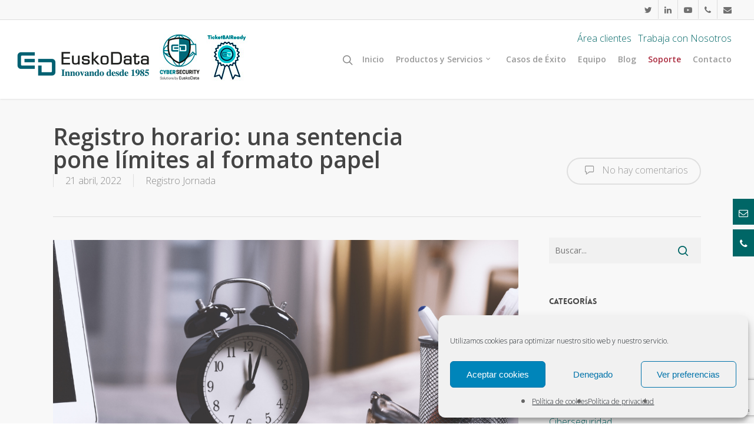

--- FILE ---
content_type: text/html; charset=UTF-8
request_url: https://www.euskodata.com/registro-horario-una-sentencia-pone-limites-al-formato-papel/
body_size: 26943
content:
<!doctype html>

<html lang="es" class="no-js">
<head>

<!-- Meta Tags -->
<meta http-equiv="Content-Type" content="text/html; charset=UTF-8" />

	<meta name="viewport" content="width=device-width, initial-scale=1, maximum-scale=2, user-scalable=1" />
	

<!--Shortcut icon-->
<meta name='robots' content='index, follow, max-image-preview:large, max-snippet:-1, max-video-preview:-1' />
	<style>img:is([sizes="auto" i], [sizes^="auto," i]) { contain-intrinsic-size: 3000px 1500px }</style>
	
	<!-- This site is optimized with the Yoast SEO plugin v26.8 - https://yoast.com/product/yoast-seo-wordpress/ -->
	<title>Registro horario: una sentencia pone límites al formato papel - Euskodata</title>
	<link rel="canonical" href="https://www.euskodata.com/registro-horario-una-sentencia-pone-limites-al-formato-papel/" />
	<meta property="og:locale" content="es_ES" />
	<meta property="og:type" content="article" />
	<meta property="og:title" content="Registro horario: una sentencia pone límites al formato papel - Euskodata" />
	<meta property="og:description" content="Una reciente sentencia de la Sala Social de la Audiencia Nacional, con fecha 15 de febrero de 2022, ha descartado la firma en hoja de papel como sistema válido para..." />
	<meta property="og:url" content="https://www.euskodata.com/registro-horario-una-sentencia-pone-limites-al-formato-papel/" />
	<meta property="og:site_name" content="Euskodata" />
	<meta property="article:published_time" content="2022-04-21T08:25:36+00:00" />
	<meta property="og:image" content="https://www.euskodata.com/wp-content/uploads/2022/04/DISENOS-GENERAL-2.png" />
	<meta property="og:image:width" content="1024" />
	<meta property="og:image:height" content="512" />
	<meta property="og:image:type" content="image/png" />
	<meta name="author" content="Leyre Rueda" />
	<meta name="twitter:card" content="summary_large_image" />
	<meta name="twitter:creator" content="@EuskoData_SA" />
	<meta name="twitter:site" content="@EuskoData_SA" />
	<meta name="twitter:label1" content="Escrito por" />
	<meta name="twitter:data1" content="Leyre Rueda" />
	<meta name="twitter:label2" content="Tiempo de lectura" />
	<meta name="twitter:data2" content="1 minuto" />
	<script type="application/ld+json" class="yoast-schema-graph">{"@context":"https://schema.org","@graph":[{"@type":"Article","@id":"https://www.euskodata.com/registro-horario-una-sentencia-pone-limites-al-formato-papel/#article","isPartOf":{"@id":"https://www.euskodata.com/registro-horario-una-sentencia-pone-limites-al-formato-papel/"},"author":{"name":"Leyre Rueda","@id":"https://www.euskodata.com/#/schema/person/7fe08b079a5ae0d8c709c4e2ac8a29f9"},"headline":"Registro horario: una sentencia pone límites al formato papel","datePublished":"2022-04-21T08:25:36+00:00","mainEntityOfPage":{"@id":"https://www.euskodata.com/registro-horario-una-sentencia-pone-limites-al-formato-papel/"},"wordCount":140,"commentCount":0,"publisher":{"@id":"https://www.euskodata.com/#organization"},"image":{"@id":"https://www.euskodata.com/registro-horario-una-sentencia-pone-limites-al-formato-papel/#primaryimage"},"thumbnailUrl":"https://www.euskodata.com/wp-content/uploads/2022/04/DISENOS-GENERAL-2.png","articleSection":["Registro Jornada"],"inLanguage":"es","potentialAction":[{"@type":"CommentAction","name":"Comment","target":["https://www.euskodata.com/registro-horario-una-sentencia-pone-limites-al-formato-papel/#respond"]}]},{"@type":"WebPage","@id":"https://www.euskodata.com/registro-horario-una-sentencia-pone-limites-al-formato-papel/","url":"https://www.euskodata.com/registro-horario-una-sentencia-pone-limites-al-formato-papel/","name":"Registro horario: una sentencia pone límites al formato papel - Euskodata","isPartOf":{"@id":"https://www.euskodata.com/#website"},"primaryImageOfPage":{"@id":"https://www.euskodata.com/registro-horario-una-sentencia-pone-limites-al-formato-papel/#primaryimage"},"image":{"@id":"https://www.euskodata.com/registro-horario-una-sentencia-pone-limites-al-formato-papel/#primaryimage"},"thumbnailUrl":"https://www.euskodata.com/wp-content/uploads/2022/04/DISENOS-GENERAL-2.png","datePublished":"2022-04-21T08:25:36+00:00","breadcrumb":{"@id":"https://www.euskodata.com/registro-horario-una-sentencia-pone-limites-al-formato-papel/#breadcrumb"},"inLanguage":"es","potentialAction":[{"@type":"ReadAction","target":["https://www.euskodata.com/registro-horario-una-sentencia-pone-limites-al-formato-papel/"]}]},{"@type":"ImageObject","inLanguage":"es","@id":"https://www.euskodata.com/registro-horario-una-sentencia-pone-limites-al-formato-papel/#primaryimage","url":"https://www.euskodata.com/wp-content/uploads/2022/04/DISENOS-GENERAL-2.png","contentUrl":"https://www.euskodata.com/wp-content/uploads/2022/04/DISENOS-GENERAL-2.png","width":1024,"height":512},{"@type":"BreadcrumbList","@id":"https://www.euskodata.com/registro-horario-una-sentencia-pone-limites-al-formato-papel/#breadcrumb","itemListElement":[{"@type":"ListItem","position":1,"name":"Portada","item":"https://www.euskodata.com/"},{"@type":"ListItem","position":2,"name":"Blog","item":"https://www.euskodata.com/blog/"},{"@type":"ListItem","position":3,"name":"Registro horario: una sentencia pone límites al formato papel"}]},{"@type":"WebSite","@id":"https://www.euskodata.com/#website","url":"https://www.euskodata.com/","name":"Euskodata","description":"Software y Soluciones Tecnológicas para Empresas","publisher":{"@id":"https://www.euskodata.com/#organization"},"potentialAction":[{"@type":"SearchAction","target":{"@type":"EntryPoint","urlTemplate":"https://www.euskodata.com/?s={search_term_string}"},"query-input":{"@type":"PropertyValueSpecification","valueRequired":true,"valueName":"search_term_string"}}],"inLanguage":"es"},{"@type":"Organization","@id":"https://www.euskodata.com/#organization","name":"Euskodata","url":"https://www.euskodata.com/","logo":{"@type":"ImageObject","inLanguage":"es","@id":"https://www.euskodata.com/#/schema/logo/image/","url":"","contentUrl":"","caption":"Euskodata"},"image":{"@id":"https://www.euskodata.com/#/schema/logo/image/"},"sameAs":["https://x.com/EuskoData_SA","https://es.linkedin.com/company/euskodata-s-a-"]},{"@type":"Person","@id":"https://www.euskodata.com/#/schema/person/7fe08b079a5ae0d8c709c4e2ac8a29f9","name":"Leyre Rueda","image":{"@type":"ImageObject","inLanguage":"es","@id":"https://www.euskodata.com/#/schema/person/image/","url":"https://secure.gravatar.com/avatar/72a317127c39a3a3200e4a9eec92921b?s=96&d=mm&r=g","contentUrl":"https://secure.gravatar.com/avatar/72a317127c39a3a3200e4a9eec92921b?s=96&d=mm&r=g","caption":"Leyre Rueda"}}]}</script>
	<!-- / Yoast SEO plugin. -->


<link rel='dns-prefetch' href='//fonts.googleapis.com' />
<link rel="alternate" type="application/rss+xml" title="Euskodata &raquo; Feed" href="https://www.euskodata.com/feed/" />
<link rel="alternate" type="application/rss+xml" title="Euskodata &raquo; Feed de los comentarios" href="https://www.euskodata.com/comments/feed/" />
<link rel="alternate" type="application/rss+xml" title="Euskodata &raquo; Comentario Registro horario: una sentencia pone límites al formato papel del feed" href="https://www.euskodata.com/registro-horario-una-sentencia-pone-limites-al-formato-papel/feed/" />
<script type="text/javascript">
/* <![CDATA[ */
window._wpemojiSettings = {"baseUrl":"https:\/\/s.w.org\/images\/core\/emoji\/15.0.3\/72x72\/","ext":".png","svgUrl":"https:\/\/s.w.org\/images\/core\/emoji\/15.0.3\/svg\/","svgExt":".svg","source":{"concatemoji":"https:\/\/www.euskodata.com\/wp-includes\/js\/wp-emoji-release.min.js?ver=d82692bc1cd5d5b8bacd3746f1b35b3c"}};
/*! This file is auto-generated */
!function(i,n){var o,s,e;function c(e){try{var t={supportTests:e,timestamp:(new Date).valueOf()};sessionStorage.setItem(o,JSON.stringify(t))}catch(e){}}function p(e,t,n){e.clearRect(0,0,e.canvas.width,e.canvas.height),e.fillText(t,0,0);var t=new Uint32Array(e.getImageData(0,0,e.canvas.width,e.canvas.height).data),r=(e.clearRect(0,0,e.canvas.width,e.canvas.height),e.fillText(n,0,0),new Uint32Array(e.getImageData(0,0,e.canvas.width,e.canvas.height).data));return t.every(function(e,t){return e===r[t]})}function u(e,t,n){switch(t){case"flag":return n(e,"\ud83c\udff3\ufe0f\u200d\u26a7\ufe0f","\ud83c\udff3\ufe0f\u200b\u26a7\ufe0f")?!1:!n(e,"\ud83c\uddfa\ud83c\uddf3","\ud83c\uddfa\u200b\ud83c\uddf3")&&!n(e,"\ud83c\udff4\udb40\udc67\udb40\udc62\udb40\udc65\udb40\udc6e\udb40\udc67\udb40\udc7f","\ud83c\udff4\u200b\udb40\udc67\u200b\udb40\udc62\u200b\udb40\udc65\u200b\udb40\udc6e\u200b\udb40\udc67\u200b\udb40\udc7f");case"emoji":return!n(e,"\ud83d\udc26\u200d\u2b1b","\ud83d\udc26\u200b\u2b1b")}return!1}function f(e,t,n){var r="undefined"!=typeof WorkerGlobalScope&&self instanceof WorkerGlobalScope?new OffscreenCanvas(300,150):i.createElement("canvas"),a=r.getContext("2d",{willReadFrequently:!0}),o=(a.textBaseline="top",a.font="600 32px Arial",{});return e.forEach(function(e){o[e]=t(a,e,n)}),o}function t(e){var t=i.createElement("script");t.src=e,t.defer=!0,i.head.appendChild(t)}"undefined"!=typeof Promise&&(o="wpEmojiSettingsSupports",s=["flag","emoji"],n.supports={everything:!0,everythingExceptFlag:!0},e=new Promise(function(e){i.addEventListener("DOMContentLoaded",e,{once:!0})}),new Promise(function(t){var n=function(){try{var e=JSON.parse(sessionStorage.getItem(o));if("object"==typeof e&&"number"==typeof e.timestamp&&(new Date).valueOf()<e.timestamp+604800&&"object"==typeof e.supportTests)return e.supportTests}catch(e){}return null}();if(!n){if("undefined"!=typeof Worker&&"undefined"!=typeof OffscreenCanvas&&"undefined"!=typeof URL&&URL.createObjectURL&&"undefined"!=typeof Blob)try{var e="postMessage("+f.toString()+"("+[JSON.stringify(s),u.toString(),p.toString()].join(",")+"));",r=new Blob([e],{type:"text/javascript"}),a=new Worker(URL.createObjectURL(r),{name:"wpTestEmojiSupports"});return void(a.onmessage=function(e){c(n=e.data),a.terminate(),t(n)})}catch(e){}c(n=f(s,u,p))}t(n)}).then(function(e){for(var t in e)n.supports[t]=e[t],n.supports.everything=n.supports.everything&&n.supports[t],"flag"!==t&&(n.supports.everythingExceptFlag=n.supports.everythingExceptFlag&&n.supports[t]);n.supports.everythingExceptFlag=n.supports.everythingExceptFlag&&!n.supports.flag,n.DOMReady=!1,n.readyCallback=function(){n.DOMReady=!0}}).then(function(){return e}).then(function(){var e;n.supports.everything||(n.readyCallback(),(e=n.source||{}).concatemoji?t(e.concatemoji):e.wpemoji&&e.twemoji&&(t(e.twemoji),t(e.wpemoji)))}))}((window,document),window._wpemojiSettings);
/* ]]> */
</script>
<style id='wp-emoji-styles-inline-css' type='text/css'>

	img.wp-smiley, img.emoji {
		display: inline !important;
		border: none !important;
		box-shadow: none !important;
		height: 1em !important;
		width: 1em !important;
		margin: 0 0.07em !important;
		vertical-align: -0.1em !important;
		background: none !important;
		padding: 0 !important;
	}
</style>
<link rel='stylesheet' id='wp-block-library-css' href='https://www.euskodata.com/wp-includes/css/dist/block-library/style.min.css?ver=d82692bc1cd5d5b8bacd3746f1b35b3c' type='text/css' media='all' />
<style id='safe-svg-svg-icon-style-inline-css' type='text/css'>
.safe-svg-cover{text-align:center}.safe-svg-cover .safe-svg-inside{display:inline-block;max-width:100%}.safe-svg-cover svg{fill:currentColor;height:100%;max-height:100%;max-width:100%;width:100%}

</style>
<style id='classic-theme-styles-inline-css' type='text/css'>
/*! This file is auto-generated */
.wp-block-button__link{color:#fff;background-color:#32373c;border-radius:9999px;box-shadow:none;text-decoration:none;padding:calc(.667em + 2px) calc(1.333em + 2px);font-size:1.125em}.wp-block-file__button{background:#32373c;color:#fff;text-decoration:none}
</style>
<style id='global-styles-inline-css' type='text/css'>
:root{--wp--preset--aspect-ratio--square: 1;--wp--preset--aspect-ratio--4-3: 4/3;--wp--preset--aspect-ratio--3-4: 3/4;--wp--preset--aspect-ratio--3-2: 3/2;--wp--preset--aspect-ratio--2-3: 2/3;--wp--preset--aspect-ratio--16-9: 16/9;--wp--preset--aspect-ratio--9-16: 9/16;--wp--preset--color--black: #000000;--wp--preset--color--cyan-bluish-gray: #abb8c3;--wp--preset--color--white: #ffffff;--wp--preset--color--pale-pink: #f78da7;--wp--preset--color--vivid-red: #cf2e2e;--wp--preset--color--luminous-vivid-orange: #ff6900;--wp--preset--color--luminous-vivid-amber: #fcb900;--wp--preset--color--light-green-cyan: #7bdcb5;--wp--preset--color--vivid-green-cyan: #00d084;--wp--preset--color--pale-cyan-blue: #8ed1fc;--wp--preset--color--vivid-cyan-blue: #0693e3;--wp--preset--color--vivid-purple: #9b51e0;--wp--preset--gradient--vivid-cyan-blue-to-vivid-purple: linear-gradient(135deg,rgba(6,147,227,1) 0%,rgb(155,81,224) 100%);--wp--preset--gradient--light-green-cyan-to-vivid-green-cyan: linear-gradient(135deg,rgb(122,220,180) 0%,rgb(0,208,130) 100%);--wp--preset--gradient--luminous-vivid-amber-to-luminous-vivid-orange: linear-gradient(135deg,rgba(252,185,0,1) 0%,rgba(255,105,0,1) 100%);--wp--preset--gradient--luminous-vivid-orange-to-vivid-red: linear-gradient(135deg,rgba(255,105,0,1) 0%,rgb(207,46,46) 100%);--wp--preset--gradient--very-light-gray-to-cyan-bluish-gray: linear-gradient(135deg,rgb(238,238,238) 0%,rgb(169,184,195) 100%);--wp--preset--gradient--cool-to-warm-spectrum: linear-gradient(135deg,rgb(74,234,220) 0%,rgb(151,120,209) 20%,rgb(207,42,186) 40%,rgb(238,44,130) 60%,rgb(251,105,98) 80%,rgb(254,248,76) 100%);--wp--preset--gradient--blush-light-purple: linear-gradient(135deg,rgb(255,206,236) 0%,rgb(152,150,240) 100%);--wp--preset--gradient--blush-bordeaux: linear-gradient(135deg,rgb(254,205,165) 0%,rgb(254,45,45) 50%,rgb(107,0,62) 100%);--wp--preset--gradient--luminous-dusk: linear-gradient(135deg,rgb(255,203,112) 0%,rgb(199,81,192) 50%,rgb(65,88,208) 100%);--wp--preset--gradient--pale-ocean: linear-gradient(135deg,rgb(255,245,203) 0%,rgb(182,227,212) 50%,rgb(51,167,181) 100%);--wp--preset--gradient--electric-grass: linear-gradient(135deg,rgb(202,248,128) 0%,rgb(113,206,126) 100%);--wp--preset--gradient--midnight: linear-gradient(135deg,rgb(2,3,129) 0%,rgb(40,116,252) 100%);--wp--preset--font-size--small: 13px;--wp--preset--font-size--medium: 20px;--wp--preset--font-size--large: 36px;--wp--preset--font-size--x-large: 42px;--wp--preset--spacing--20: 0.44rem;--wp--preset--spacing--30: 0.67rem;--wp--preset--spacing--40: 1rem;--wp--preset--spacing--50: 1.5rem;--wp--preset--spacing--60: 2.25rem;--wp--preset--spacing--70: 3.38rem;--wp--preset--spacing--80: 5.06rem;--wp--preset--shadow--natural: 6px 6px 9px rgba(0, 0, 0, 0.2);--wp--preset--shadow--deep: 12px 12px 50px rgba(0, 0, 0, 0.4);--wp--preset--shadow--sharp: 6px 6px 0px rgba(0, 0, 0, 0.2);--wp--preset--shadow--outlined: 6px 6px 0px -3px rgba(255, 255, 255, 1), 6px 6px rgba(0, 0, 0, 1);--wp--preset--shadow--crisp: 6px 6px 0px rgba(0, 0, 0, 1);}:where(.is-layout-flex){gap: 0.5em;}:where(.is-layout-grid){gap: 0.5em;}body .is-layout-flex{display: flex;}.is-layout-flex{flex-wrap: wrap;align-items: center;}.is-layout-flex > :is(*, div){margin: 0;}body .is-layout-grid{display: grid;}.is-layout-grid > :is(*, div){margin: 0;}:where(.wp-block-columns.is-layout-flex){gap: 2em;}:where(.wp-block-columns.is-layout-grid){gap: 2em;}:where(.wp-block-post-template.is-layout-flex){gap: 1.25em;}:where(.wp-block-post-template.is-layout-grid){gap: 1.25em;}.has-black-color{color: var(--wp--preset--color--black) !important;}.has-cyan-bluish-gray-color{color: var(--wp--preset--color--cyan-bluish-gray) !important;}.has-white-color{color: var(--wp--preset--color--white) !important;}.has-pale-pink-color{color: var(--wp--preset--color--pale-pink) !important;}.has-vivid-red-color{color: var(--wp--preset--color--vivid-red) !important;}.has-luminous-vivid-orange-color{color: var(--wp--preset--color--luminous-vivid-orange) !important;}.has-luminous-vivid-amber-color{color: var(--wp--preset--color--luminous-vivid-amber) !important;}.has-light-green-cyan-color{color: var(--wp--preset--color--light-green-cyan) !important;}.has-vivid-green-cyan-color{color: var(--wp--preset--color--vivid-green-cyan) !important;}.has-pale-cyan-blue-color{color: var(--wp--preset--color--pale-cyan-blue) !important;}.has-vivid-cyan-blue-color{color: var(--wp--preset--color--vivid-cyan-blue) !important;}.has-vivid-purple-color{color: var(--wp--preset--color--vivid-purple) !important;}.has-black-background-color{background-color: var(--wp--preset--color--black) !important;}.has-cyan-bluish-gray-background-color{background-color: var(--wp--preset--color--cyan-bluish-gray) !important;}.has-white-background-color{background-color: var(--wp--preset--color--white) !important;}.has-pale-pink-background-color{background-color: var(--wp--preset--color--pale-pink) !important;}.has-vivid-red-background-color{background-color: var(--wp--preset--color--vivid-red) !important;}.has-luminous-vivid-orange-background-color{background-color: var(--wp--preset--color--luminous-vivid-orange) !important;}.has-luminous-vivid-amber-background-color{background-color: var(--wp--preset--color--luminous-vivid-amber) !important;}.has-light-green-cyan-background-color{background-color: var(--wp--preset--color--light-green-cyan) !important;}.has-vivid-green-cyan-background-color{background-color: var(--wp--preset--color--vivid-green-cyan) !important;}.has-pale-cyan-blue-background-color{background-color: var(--wp--preset--color--pale-cyan-blue) !important;}.has-vivid-cyan-blue-background-color{background-color: var(--wp--preset--color--vivid-cyan-blue) !important;}.has-vivid-purple-background-color{background-color: var(--wp--preset--color--vivid-purple) !important;}.has-black-border-color{border-color: var(--wp--preset--color--black) !important;}.has-cyan-bluish-gray-border-color{border-color: var(--wp--preset--color--cyan-bluish-gray) !important;}.has-white-border-color{border-color: var(--wp--preset--color--white) !important;}.has-pale-pink-border-color{border-color: var(--wp--preset--color--pale-pink) !important;}.has-vivid-red-border-color{border-color: var(--wp--preset--color--vivid-red) !important;}.has-luminous-vivid-orange-border-color{border-color: var(--wp--preset--color--luminous-vivid-orange) !important;}.has-luminous-vivid-amber-border-color{border-color: var(--wp--preset--color--luminous-vivid-amber) !important;}.has-light-green-cyan-border-color{border-color: var(--wp--preset--color--light-green-cyan) !important;}.has-vivid-green-cyan-border-color{border-color: var(--wp--preset--color--vivid-green-cyan) !important;}.has-pale-cyan-blue-border-color{border-color: var(--wp--preset--color--pale-cyan-blue) !important;}.has-vivid-cyan-blue-border-color{border-color: var(--wp--preset--color--vivid-cyan-blue) !important;}.has-vivid-purple-border-color{border-color: var(--wp--preset--color--vivid-purple) !important;}.has-vivid-cyan-blue-to-vivid-purple-gradient-background{background: var(--wp--preset--gradient--vivid-cyan-blue-to-vivid-purple) !important;}.has-light-green-cyan-to-vivid-green-cyan-gradient-background{background: var(--wp--preset--gradient--light-green-cyan-to-vivid-green-cyan) !important;}.has-luminous-vivid-amber-to-luminous-vivid-orange-gradient-background{background: var(--wp--preset--gradient--luminous-vivid-amber-to-luminous-vivid-orange) !important;}.has-luminous-vivid-orange-to-vivid-red-gradient-background{background: var(--wp--preset--gradient--luminous-vivid-orange-to-vivid-red) !important;}.has-very-light-gray-to-cyan-bluish-gray-gradient-background{background: var(--wp--preset--gradient--very-light-gray-to-cyan-bluish-gray) !important;}.has-cool-to-warm-spectrum-gradient-background{background: var(--wp--preset--gradient--cool-to-warm-spectrum) !important;}.has-blush-light-purple-gradient-background{background: var(--wp--preset--gradient--blush-light-purple) !important;}.has-blush-bordeaux-gradient-background{background: var(--wp--preset--gradient--blush-bordeaux) !important;}.has-luminous-dusk-gradient-background{background: var(--wp--preset--gradient--luminous-dusk) !important;}.has-pale-ocean-gradient-background{background: var(--wp--preset--gradient--pale-ocean) !important;}.has-electric-grass-gradient-background{background: var(--wp--preset--gradient--electric-grass) !important;}.has-midnight-gradient-background{background: var(--wp--preset--gradient--midnight) !important;}.has-small-font-size{font-size: var(--wp--preset--font-size--small) !important;}.has-medium-font-size{font-size: var(--wp--preset--font-size--medium) !important;}.has-large-font-size{font-size: var(--wp--preset--font-size--large) !important;}.has-x-large-font-size{font-size: var(--wp--preset--font-size--x-large) !important;}
:where(.wp-block-post-template.is-layout-flex){gap: 1.25em;}:where(.wp-block-post-template.is-layout-grid){gap: 1.25em;}
:where(.wp-block-columns.is-layout-flex){gap: 2em;}:where(.wp-block-columns.is-layout-grid){gap: 2em;}
:root :where(.wp-block-pullquote){font-size: 1.5em;line-height: 1.6;}
</style>
<link rel='stylesheet' id='contact-form-7-css' href='https://www.euskodata.com/wp-content/plugins/contact-form-7/includes/css/styles.css?ver=6.1.4' type='text/css' media='all' />
<link rel='stylesheet' id='ce_responsive-css' href='https://www.euskodata.com/wp-content/plugins/simple-embed-code/css/video-container.min.css?ver=2.5.1' type='text/css' media='all' />
<link rel='stylesheet' id='slidingmessages-css' href='https://www.euskodata.com/wp-content/plugins/slidingmessages/assets/css/slidingmessages.min.css?ver=3.0.1' type='text/css' media='all' />
<link rel='stylesheet' id='fontawesome-css' href='https://www.euskodata.com/wp-content/plugins/slidingmessages/assets/css/font-awesome.min.css?ver=3.0.1' type='text/css' media='all' />
<link rel='stylesheet' id='cmplz-general-css' href='https://www.euskodata.com/wp-content/plugins/complianz-gdpr/assets/css/cookieblocker.min.css?ver=1765935123' type='text/css' media='all' />
<link rel='stylesheet' id='font-awesome-css' href='https://www.euskodata.com/wp-content/themes/salient/css/font-awesome.min.css?ver=4.6.4' type='text/css' media='all' />
<link rel='stylesheet' id='parent-style-css' href='https://www.euskodata.com/wp-content/themes/salient/style.css?ver=12.1.6' type='text/css' media='all' />
<link rel='stylesheet' id='salient-grid-system-css' href='https://www.euskodata.com/wp-content/themes/salient/css/grid-system.css?ver=12.1.6' type='text/css' media='all' />
<link rel='stylesheet' id='main-styles-css' href='https://www.euskodata.com/wp-content/themes/salient/css/style.css?ver=12.1.6' type='text/css' media='all' />
<style id='main-styles-inline-css' type='text/css'>
@font-face { font-family: 'Lovelo'; src: url('https://www.euskodata.com/wp-content/themes/salient/css/fonts/Lovelo_Black.eot'); src: url('https://www.euskodata.com/wp-content/themes/salient/css/fonts/Lovelo_Black.eot?#iefix') format('embedded-opentype'), url('https://www.euskodata.com/wp-content/themes/salient/css/fonts/Lovelo_Black.woff') format('woff'),  url('https://www.euskodata.com/wp-content/themes/salient/css/fonts/Lovelo_Black.ttf') format('truetype'), url('https://www.euskodata.com/wp-content/themes/salient/css/fonts/Lovelo_Black.svg#loveloblack') format('svg'); font-weight: normal; font-style: normal; }
</style>
<link rel='stylesheet' id='nectar-header-secondary-nav-css' href='https://www.euskodata.com/wp-content/themes/salient/css/header/header-secondary-nav.css?ver=12.1.6' type='text/css' media='all' />
<link rel='stylesheet' id='nectar-single-styles-css' href='https://www.euskodata.com/wp-content/themes/salient/css/single.css?ver=12.1.6' type='text/css' media='all' />
<link rel='stylesheet' id='nectar-element-recent-posts-css' href='https://www.euskodata.com/wp-content/themes/salient/css/elements/element-recent-posts.css?ver=12.1.6' type='text/css' media='all' />
<link rel='stylesheet' id='magnific-css' href='https://www.euskodata.com/wp-content/themes/salient/css/plugins/magnific.css?ver=8.6.0' type='text/css' media='all' />
<link rel='stylesheet' id='nectar_default_font_open_sans-css' href='https://fonts.googleapis.com/css?family=Open+Sans%3A300%2C400%2C600%2C700&#038;subset=latin%2Clatin-ext' type='text/css' media='all' />
<link rel='stylesheet' id='responsive-css' href='https://www.euskodata.com/wp-content/themes/salient/css/responsive.css?ver=12.1.6' type='text/css' media='all' />
<link rel='stylesheet' id='salient-child-style-css' href='https://www.euskodata.com/wp-content/themes/salient-child/style.css?ver=12.1.6' type='text/css' media='all' />
<link rel='stylesheet' id='skin-original-css' href='https://www.euskodata.com/wp-content/themes/salient/css/skin-original.css?ver=12.1.6' type='text/css' media='all' />
<link rel='stylesheet' id='dynamic-css-css' href='https://www.euskodata.com/wp-content/themes/salient/css/salient-dynamic-styles.css?ver=55411' type='text/css' media='all' />
<style id='dynamic-css-inline-css' type='text/css'>
@media only screen and (min-width:1000px){body #ajax-content-wrap.no-scroll{min-height:calc(100vh - 169px);height:calc(100vh - 169px)!important;}}@media only screen and (min-width:1000px){#page-header-wrap.fullscreen-header,#page-header-wrap.fullscreen-header #page-header-bg,html:not(.nectar-box-roll-loaded) .nectar-box-roll > #page-header-bg.fullscreen-header,.nectar_fullscreen_zoom_recent_projects,#nectar_fullscreen_rows:not(.afterLoaded) > div{height:calc(100vh - 168px);}.wpb_row.vc_row-o-full-height.top-level,.wpb_row.vc_row-o-full-height.top-level > .col.span_12{min-height:calc(100vh - 168px);}html:not(.nectar-box-roll-loaded) .nectar-box-roll > #page-header-bg.fullscreen-header{top:169px;}.nectar-slider-wrap[data-fullscreen="true"]:not(.loaded),.nectar-slider-wrap[data-fullscreen="true"]:not(.loaded) .swiper-container{height:calc(100vh - 167px)!important;}.admin-bar .nectar-slider-wrap[data-fullscreen="true"]:not(.loaded),.admin-bar .nectar-slider-wrap[data-fullscreen="true"]:not(.loaded) .swiper-container{height:calc(100vh - 167px - 32px)!important;}}#nectar_fullscreen_rows{background-color:;}
#menu-item-2652 a {padding-bottom:10px!important;padding-top:5px;background:none!important;border-radius: 15px!important;color:#ab2a3e!important;}
.wpcf7-form-control-wrap {position:inherit;}
.sm-content.text p {padding-bottom:5px;}
#slidingmessage-17085 a {font-weight:bold;}
#slidingmessage-17085 .sm-close a {margin-top:3px};
</style>
<link rel='stylesheet' id='redux-google-fonts-salient_redux-css' href='https://fonts.googleapis.com/css?family=Open+Sans%3A600%2C300&#038;ver=1763111169' type='text/css' media='all' />
<script type="text/javascript" src="https://www.euskodata.com/wp-includes/js/jquery/jquery.min.js?ver=3.7.1" id="jquery-core-js"></script>
<script type="text/javascript" src="https://www.euskodata.com/wp-includes/js/jquery/jquery-migrate.min.js?ver=3.4.1" id="jquery-migrate-js"></script>
<script type="text/javascript" src="https://www.euskodata.com/wp-content/plugins/slidingmessages/assets/js/slidingmessages.min.js?ver=3.0.1" id="slidingmessages-js"></script>
<script type="text/javascript" id="slidingmessages-js-after">
/* <![CDATA[ */
var slidingmarketing = {"on_hide":"","reshow_after_setup":"","reshow_after_setup_timer":"days","hide_mobile":"","hide_mobile_resolution":"0","post_id":21210};
/* ]]> */
</script>
<link rel="EditURI" type="application/rsd+xml" title="RSD" href="https://www.euskodata.com/xmlrpc.php?rsd" />
<link rel="alternate" title="oEmbed (JSON)" type="application/json+oembed" href="https://www.euskodata.com/wp-json/oembed/1.0/embed?url=https%3A%2F%2Fwww.euskodata.com%2Fregistro-horario-una-sentencia-pone-limites-al-formato-papel%2F" />
<link rel="alternate" title="oEmbed (XML)" type="text/xml+oembed" href="https://www.euskodata.com/wp-json/oembed/1.0/embed?url=https%3A%2F%2Fwww.euskodata.com%2Fregistro-horario-una-sentencia-pone-limites-al-formato-papel%2F&#038;format=xml" />
<script type="text/javascript">
window.dataLayer = window.dataLayer || [];
  function gtag(){dataLayer.push(arguments);}
  gtag('js', new Date());

  gtag('config', 'AW-709327830');

function gtag_report_conversion(url) {
  var callback = function () {
    if (typeof(url) != 'undefined') {
      window.location = url;
    }
  };
  gtag('event', 'conversion', {
      'send_to': 'AW-709327830/rQWuCNmCg5ICENb3ndIC',
      'event_callback': callback
  });
  return false;
}
</script>
<script id='pixel-script-poptin' src='https://cdn.popt.in/pixel.js?id=ad6c874c69eec' async='true'></script> <style type="text/css">#slidingmessage-16742 { width: 380px;}#slidingmessage-16742 .sm-content { padding: 30px 25px; }#slidingmessage-16742 .sm-close a { color: #ffffff; }#slidingmessage-16742 .sm-close a { background-color: #000000; }#slidingmessage-open-16742 { color: #ffffff; }#slidingmessage-open-16742 { background-color: #006666; }#slidingmessage-16518 { width: 380px;}#slidingmessage-16518 .sm-content { padding: 30px 25px; }#slidingmessage-16518 .sm-close a { color: #ffffff; }#slidingmessage-16518 .sm-close a { background-color: #000000; }#slidingmessage-open-16518 { color: #ffffff; }#slidingmessage-open-16518 { background-color: #006666; }</style>			<style>.cmplz-hidden {
					display: none !important;
				}</style><script type="text/javascript"> var root = document.getElementsByTagName( "html" )[0]; root.setAttribute( "class", "js" ); </script><meta name="generator" content="Powered by WPBakery Page Builder - drag and drop page builder for WordPress."/>
<link rel="icon" href="https://www.euskodata.com/wp-content/uploads/2020/09/cropped-FaviconEuskoData-32x32.png" sizes="32x32" />
<link rel="icon" href="https://www.euskodata.com/wp-content/uploads/2020/09/cropped-FaviconEuskoData-192x192.png" sizes="192x192" />
<link rel="apple-touch-icon" href="https://www.euskodata.com/wp-content/uploads/2020/09/cropped-FaviconEuskoData-180x180.png" />
<meta name="msapplication-TileImage" content="https://www.euskodata.com/wp-content/uploads/2020/09/cropped-FaviconEuskoData-270x270.png" />
		<style type="text/css" id="wp-custom-css">
				
body .wpb_wrapper .section-title h3,
body .wpb_wrapper .section-title h4{
		min-height: auto;
		margin-bottom: 0px !important;
	}
body .wpb_wrapper .section-title h4 {
line-height: 24px;
	margin-top: 0;

}

ul.listadocheck {
	list-style: none;
list-style-type: none !important;
}

ul.listadocheck li {
	list-style: none;
}
ul.listadocheck li:before {
  content: '✓';
	color: #066;
}

#header-outer .sf-menu li ul li a{
		color: #fff !important;
	}

#header-outer .sf-menu li ul li a:hover {
	color: #000 !important;
}
@media (max-width: 690px) {
	.page-id-2977 .vc_col-sm-2.instance-18 {
		display:none;
	}
	.page-id-2977 .vc_col-sm-2.instance-19 {
		margin-left: 4% !important;
		width: 48%;
	}
}

.aligncenter {
	text-align: center;
	margin: 0 auto;
	clear: none;
}

.greentext {
	color: #006666;
	fill: #006666;
}

.backgreen {
	background:  #006666;
	
}

.backwhite {
	background: #fff !important;
	
}
.btn-trabaja a {
	padding: 7px 11px !important;
	font-size: 14px;
	font-family: "Open Sans";
	color:#FFFFFF !important;
	font-weight:600;
}
.backgreen .wpb_text_column {
	font-size: 22px;
   margin-top: 4px;
	font-weight: bold;
}

.backgreen .nectar-button.backwhite {
	float: right;
background: white !important;
color: #000;
margin-right: 15px;
font-weight: normal;
font-size: 17px;
}
.hidden {
	display:none;
}
.textoasesor {
	background: #e2e7ea;
	padding: 20px 20%;
}

.header#top nav >ul >li a {
	padding-top: 5px !important;
}

.botonsoporte,
.nectar-button.jumbo.botonsoporte{
	width: 100%;
  font-size: 29px;
  text-align: center;
  line-height: 30px;
}


.section-title h3 {
	min-height: 62px;
}

.kitsciberseguridad {
	background: url('https://www.euskodata.com/wp-content/uploads/2020/03/iconoPDF.png') no-repeat left transparent;
	height: 35px;
	padding-left: 40px;
	font-size: 20px;
	margin-bottom: 20px !important;
}

.kitsciberseguridad a {
	
	line-height: 35px;
}
@media(min-width: 992px) {
	.bloquekitsseguridad {
		padding: 2em 150px;
	}
}

.bloqueseguridad {
	position:relative;
}

.bloqueseguridad .tituloseguridad {
	position:absolute;
	bottom: 10px;
	left:0;
	right: 0;
	text-align: center;
	color: #fff;
}
.bloqueseguridad .tituloseguridad a {
	color: #fff;
  padding: 0 10px;
	font-weight: bold;
}
.bloqueseguridad .img-with-aniamtion-wrap {
	overflow: hidden;
}
.bloqueseguridad img {
	transition: transform 1s;
}
.bloqueseguridad:hover img {
	transform: scale(1.5);
  
}
.bloqueseguridad .inner:after {
    content: '\A';
    position: absolute;
    width: 100%;
	  height:100%;
	  left:0; 
	top: 0;
	  background:rgba(0,0,0,0.3);
    transition: all 1s;
    -webkit-transition: all 1s;
}
.bloqueseguridad:hover .inner:after {
	opacity: 0;
}

@media (min-width: 691px) and (max-width:1000px) {
	.logociberseguridadhead {
		float: left !important;
		margin-left: 15px
	}
	.logociberseguridadhead  img {
		max-width: 50% !important; 
	}
	
}

.fondodesplegable {
	background: #d1e5ca;
	padding: 8px 1em;
	margin-top: 0.5em;
	color: #00646b;
	font-weight: bold;
	background-image: url('https://www.euskodata.com/wp-content/uploads/2020/11/ticketbai_down.png');
	background-repeat: no-repeat;
	background-position: right 15px center;
	background-size: 20px 10px
	
}
.bloquedesplegable {
	display: none;
	padding: 1em;
}

.bloquedesplegable .wpb_wrapper >div{
	margin-bottom: 10px;
}
header#top #logo {
    width: auto;
    max-width: none;
    display: block;
    line-height: 22px;
    font-size: 22px;
    letter-spacing: -1.5px;
    color: #444;
    font-family: 'Open Sans';
    font-weight: 600;
}

#header-outer {
	padding-top: 28px;
top: 33px;
}
.logociberseguridadhead {
	margin-top:25px
}

#menu-item-2652 a {
	height: 12px;
}
.slidingmessage-open .fal {
	width: 16px;
}

body:not([data-header-format="left-header"]) #top .sf-menu li ul, #top nav > ul > .megamenu > .sub-menu {
	background: #066;
	
}

.video300 {
	max-width: 560px;
	max-height: 320px;
	margin: 0 auto;
}

.video300 iframe {
	max-height: 320px;
}


.titSectionGreenBig {
	font-size: 22px!important;
	text-transform: none!important;
	color: #006666!important;
	line-height: 22px;
	font-weight: 700;
}
.swiper-slide.slidehome .content h2 {
		font-size: 50px;
	  line-height: 50px;
	  font-weight: bold;
}

@media(max-width: 791px) {
	.swiper-slide.slidehome .content h2 {
		font-size: 25px;
	  line-height: 25px;
		font-weight: bold;
}
	
@media only screen and (max-width: 690px){
	.nectar-slider-wrap[data-full-width="true"][data-fullscreen="false"] .swiper-slide .content {
		width: 50%;
	}

	body[data-slide-out-widget-area="true"] #top #logo, #header-outer[data-mobile-fixed="1"] #top #logo {
		width: 160px;
		height: 60px !important;
	}
	.original #header-outer:not([data-transparent-header="true"]) #top #logo img.stnd {
		width: 160px;
height: 55px !important;
top: 12px;
		
	}
	.logociberseguridadhead {
		width: 40px;
		float: left !important;
		margin-left: 15px
	}
	
	.logociberseguridadhead img {
		width: 100% !important;
	}
	.sf-menu .megamenu > ul > li:hover > a, #top nav > ul > .megamenu > ul > li > a:hover {
		color: #fff !important;
	}
	
}
	

	
			</style>
		<noscript><style> .wpb_animate_when_almost_visible { opacity: 1; }</style></noscript> 
</head>


<body data-rsssl=1 data-cmplz=1 class="post-template-default single single-post postid-21210 single-format-standard original wpb-js-composer js-comp-ver-6.4.2 vc_responsive"data-footer-reveal="false" data-footer-reveal-shadow="none" data-header-format="default" data-body-border="off" data-boxed-style="" data-header-breakpoint="1000" data-dropdown-style="minimal" data-cae="linear" data-cad="650" data-megamenu-width="contained" data-aie="none" data-ls="magnific" data-apte="standard" data-hhun="0" data-fancy-form-rcs="default" data-form-style="default" data-form-submit="regular" data-is="minimal" data-button-style="default" data-user-account-button="false" data-flex-cols="true" data-col-gap="default" data-header-inherit-rc="false" data-header-search="true" data-animated-anchors="true" data-ajax-transitions="false" data-full-width-header="true" data-slide-out-widget-area="true" data-slide-out-widget-area-style="slide-out-from-right" data-user-set-ocm="off" data-loading-animation="none" data-bg-header="false" data-responsive="1" data-ext-responsive="true" data-header-resize="1" data-header-color="light" data-transparent-header="false" data-cart="false" data-remove-m-parallax="" data-remove-m-video-bgs="" data-m-animate="0" data-force-header-trans-color="light" data-smooth-scrolling="0" data-permanent-transparent="false" >

<script type="text/javascript"> if(navigator.userAgent.match(/(Android|iPod|iPhone|iPad|BlackBerry|IEMobile|Opera Mini)/)) { document.body.className += " using-mobile-browser "; } </script>	
	<div id="header-secondary-outer" class="default" data-mobile="default" data-remove-fixed="0" data-lhe="default" data-secondary-text="false" data-full-width="true" data-mobile-fixed="1" data-permanent-transparent="false" >
		<div class="container">
			<nav>
				<ul id="social"><li><a target="_blank" href="https://twitter.com/euskodata_sa"><i class="fa fa-twitter"></i> </a></li><li><a target="_blank" href="https://es.linkedin.com/company/euskodata-s-a-"><i class="fa fa-linkedin"></i> </a></li><li><a target="_blank" href="https://www.youtube.com/channel/UCe-jcDKibZkLPNQnlKl1CPQ"><i class="fa fa-youtube-play"></i> </a></li><li><a  href="tel:%20+34%20943%20317%20301%20"><i class="fa fa-phone"></i> </a></li><li><a  href="/soporte/"><i class="fa fa-envelope"></i> </a></li></ul>					<ul class="sf-menu">
											</ul>
									
			</nav>
		</div>
	</div>
	
	
	<div id="header-space"  data-header-mobile-fixed='1'></div> 
	
	
<div id="header-outer" data-has-menu="true" data-has-buttons="yes" data-header-button_style="default" data-using-pr-menu="false" data-mobile-fixed="1" data-ptnm="false" data-lhe="default" data-user-set-bg="#ffffff" data-format="default" data-permanent-transparent="false" data-megamenu-rt="0" data-remove-fixed="0" data-header-resize="1" data-cart="false" data-transparency-option="0" data-box-shadow="small" data-shrink-num="6" data-using-secondary="1" data-using-logo="1" data-logo-height="79" data-m-logo-height="24" data-padding="28" data-full-width="true" data-condense="false" >
	
	
<div id="search-outer" class="nectar">
	<div id="search">
		<div class="container">
			 <div id="search-box">
				 <div class="inner-wrap">
					 <div class="col span_12">
						  <form role="search" action="https://www.euskodata.com/" method="GET">
															<input type="text" name="s"  value="Buscar" data-placeholder="Buscar" />
															
												</form>
					</div><!--/span_12-->
				</div><!--/inner-wrap-->
			 </div><!--/search-box-->
			 <div id="close"><a href="#">
				<span class="icon-salient-x" aria-hidden="true"></span>				 </a></div>
		 </div><!--/container-->
	</div><!--/search-->
</div><!--/search-outer-->

<header id="top">
  <div class="container">
	<div class="row">
	  <div class="col span_4">
		<a style="display:inline-block; float: left" id="logo" href="https://www.euskodata.com" data-supplied-ml="false" >
			<img class="stnd default-logo dark-version" alt="Euskodata" src="https://www.euskodata.com/wp-content/uploads/2021/01/LogoEuskodata.png" srcset="https://www.euskodata.com/wp-content/uploads/2021/01/LogoEuskodata.png 1x, https://www.euskodata.com/wp-content/uploads/2021/01/LogoEuskodata.png 2x" /> 
		</a>
		
				 <a class="logociberseguridadhead" href="https://www.euskodata.com/ticket-bai/" style="display:inline-block; float: right; margin-left: 10px;"><img src="https://www.euskodata.com/wp-content/uploads/2020/08/logoTicketBai.jpg" alt="Ciberseguridad" style="max-width: 100%"/></a>

		  <a class="logociberseguridadhead" href="https://www.euskodata.com/ciberseguridad/" style=" display:inline-block; float: right; "><img src="https://www.euskodata.com/wp-content/uploads/2020/08/logocibersecurity.jpg" alt="Ciberseguridad" style="max-width: 100%"/></a>
		   	  </div><!--/span_3-->
	  
	  <div class="col span_9 col_last"  style="position:relative">
	 	<div id="areaescritorio" style=""><a href="https://correo.euskodata.com/Portal_Cliente/">&Aacute;rea clientes</a></div>
		<div id="trajabaescritorio" style=""><a href="https://euskodata.docuware.cloud/DocuWare/Forms/rrhh-nuevo-curriculum-vitae">Trabaja con Nosotros</a></div>
				  <div class="slide-out-widget-area-toggle mobile-icon slide-out-from-right" data-icon-animation="simple-transform">
			<div> <a href="#sidewidgetarea" class="closed"> <span> <i class="lines-button x2"> <i class="lines"></i> </i> </span> </a> </div> 
		  </div>
				
		
		<nav>

			

						<ul class="buttons" data-user-set-ocm="off">

				<li id="search-btn"><div><a href="#searchbox"><span class="icon-salient-search" aria-hidden="true"></span></a></div> </li>			   
			</ul>
			
						<ul class="sf-menu">	
				<li id="menu-item-529" class="menu-item menu-item-type-custom menu-item-object-custom menu-item-529"><a href="/">Inicio</a></li>
<li id="menu-item-528" class="megamenu columns-4 menu-item menu-item-type-custom menu-item-object-custom menu-item-has-children sf-with-ul menu-item-528"><a href="#">Productos y Servicios<span class="sf-sub-indicator"><i class="fa fa-angle-down icon-in-menu"></i></span></a>
<ul class="sub-menu">
	<li id="menu-item-531" class="menu-item menu-item-type-custom menu-item-object-custom menu-item-has-children menu-item-531"><a href="#">Productos<span class="sf-sub-indicator"><i class="fa fa-angle-right icon-in-menu"></i></span></a>
	<ul class="sub-menu">
		<li id="menu-item-19738" class="menu-item menu-item-type-post_type menu-item-object-page menu-item-19738"><a href="https://www.euskodata.com/ticket-bai/">Ticket Bai</a></li>
		<li id="menu-item-16772" class="menu-item menu-item-type-post_type menu-item-object-page menu-item-16772"><a href="https://www.euskodata.com/soluciones-rrhh-nomina/">RRHH: Nómina</a></li>
		<li id="menu-item-20539" class="menu-item menu-item-type-post_type menu-item-object-page menu-item-20539"><a href="https://www.euskodata.com/a3innuva/">Suite a3innuva</a></li>
		<li id="menu-item-21501" class="menu-item menu-item-type-post_type menu-item-object-page menu-item-21501"><a href="https://www.euskodata.com/solucion-rrhh-y-portal-empleado/">RRHH: Gestión de Personas</a></li>
		<li id="menu-item-19251" class="menu-item menu-item-type-post_type menu-item-object-page menu-item-19251"><a href="https://www.euskodata.com/gestion-del-tiempo/">Control Horario</a></li>
		<li id="menu-item-16798" class="menu-item menu-item-type-post_type menu-item-object-page menu-item-16798"><a href="https://www.euskodata.com/soluciones-de-gestion-para-empresas-erp-crm/">Gestión para Empresas: ERP/CRM</a></li>
		<li id="menu-item-16799" class="menu-item menu-item-type-post_type menu-item-object-page menu-item-16799"><a href="https://www.euskodata.com/soluciones-de-gestion-para-asesorias/">Gestión para Asesorías</a></li>
		<li id="menu-item-20214" class="menu-item menu-item-type-post_type menu-item-object-page menu-item-20214"><a href="https://www.euskodata.com/docuware/">Gestión Documental</a></li>
		<li id="menu-item-3057" class="menu-item menu-item-type-post_type menu-item-object-page menu-item-3057"><a href="https://www.euskodata.com/infraestructuras-tic/">Infraestructuras TIC</a></li>
		<li id="menu-item-3059" class="menu-item menu-item-type-post_type menu-item-object-page menu-item-3059"><a href="https://www.euskodata.com/soluciones-cloud/">Soluciones Cloud</a></li>
		<li id="menu-item-3058" class="menu-item menu-item-type-post_type menu-item-object-page menu-item-3058"><a href="https://www.euskodata.com/soluciones-app/">Soluciones de Movilidad</a></li>
		<li id="menu-item-19032" class="menu-item menu-item-type-post_type menu-item-object-page menu-item-19032"><a href="https://www.euskodata.com/ciberseguridad/">Soluciones de Ciberseguridad</a></li>
	</ul>
</li>
	<li id="menu-item-2585" class="menu-item menu-item-type-post_type menu-item-object-page menu-item-has-children menu-item-2585"><a href="https://www.euskodata.com/?page_id=207">Servicios<span class="sf-sub-indicator"><i class="fa fa-angle-right icon-in-menu"></i></span></a>
	<ul class="sub-menu">
		<li id="menu-item-3062" class="menu-item menu-item-type-post_type menu-item-object-page menu-item-3062"><a href="https://www.euskodata.com/servicio-de-consultoria/">Consultoría</a></li>
		<li id="menu-item-3060" class="menu-item menu-item-type-post_type menu-item-object-page menu-item-3060"><a href="https://www.euskodata.com/servicio-de-formacion/">Formación</a></li>
		<li id="menu-item-3061" class="menu-item menu-item-type-post_type menu-item-object-page menu-item-3061"><a href="https://www.euskodata.com/servicio-de-mantenimiento-y-soporte-postventa/">Mantenimiento y Soporte Postventa</a></li>
	</ul>
</li>
	<li id="menu-item-530" class="menu-item menu-item-type-custom menu-item-object-custom menu-item-has-children menu-item-530"><a href="#">Área de Negocio<span class="sf-sub-indicator"><i class="fa fa-angle-right icon-in-menu"></i></span></a>
	<ul class="sub-menu">
		<li id="menu-item-3065" class="menu-item menu-item-type-post_type menu-item-object-page menu-item-3065"><a href="https://www.euskodata.com/autonomos-y-pymes/">Autónomos y PYMES</a></li>
		<li id="menu-item-3064" class="menu-item menu-item-type-post_type menu-item-object-page menu-item-3064"><a href="https://www.euskodata.com/grandes-empresas/">Grandes Empresas</a></li>
		<li id="menu-item-3066" class="menu-item menu-item-type-post_type menu-item-object-page menu-item-3066"><a href="https://www.euskodata.com/asesorias-y-despachos/">Asesorías y Despachos</a></li>
		<li id="menu-item-3063" class="menu-item menu-item-type-post_type menu-item-object-page menu-item-3063"><a href="https://www.euskodata.com/departamento-de-rrhh/">Departamento de RRHH</a></li>
	</ul>
</li>
</ul>
</li>
<li id="menu-item-2733" class="menu-item menu-item-type-post_type menu-item-object-page menu-item-2733"><a href="https://www.euskodata.com/casos-de-exito/">Casos de Éxito</a></li>
<li id="menu-item-2646" class="menu-item menu-item-type-post_type menu-item-object-page menu-item-2646"><a href="https://www.euskodata.com/equipo/">Equipo</a></li>
<li id="menu-item-543" class="menu-item menu-item-type-custom menu-item-object-custom menu-item-543"><a href="/blog/">Blog</a></li>
<li id="menu-item-2652" class="menu-item menu-item-type-post_type menu-item-object-page menu-item-2652"><a href="https://www.euskodata.com/soporte/">Soporte</a></li>
<li id="menu-item-17772" class="menu-item menu-item-type-post_type menu-item-object-page menu-item-17772"><a href="https://www.euskodata.com/contactanos/">Contacto</a></li>
			</ul>
					   
		</nav>

		
				
	  </div><!--/span_9-->

		
	</div><!--/row-->
  </div><!--/container-->
</header>
			
	 
</div><!--/header-outer-->


<div id="ajax-content-wrap">



<div class="container-wrap" data-midnight="dark" data-remove-post-date="0" data-remove-post-author="1" data-remove-post-comment-number="0">
	<div class="container main-content">
		
		
	  <div class="row heading-title hentry" data-header-style="default">
		<div class="col span_12 section-title blog-title">
						  <h1 class="entry-title">Registro horario: una sentencia pone límites al formato papel</h1>
		   
						<div id="single-below-header" data-hide-on-mobile="false">
				<span class="meta-author vcard author"><span class="fn">By <a href="https://www.euskodata.com/author/leyrerueda/" title="Entradas de Leyre Rueda" rel="author">Leyre Rueda</a></span></span><span class="meta-date date updated">21 abril, 2022</span><span class="meta-category"><a href="https://www.euskodata.com/category/registro-jornada/">Registro Jornada</a></span>			</div><!--/single-below-header-->
					<div id="single-meta">
	
				<div class="meta-comment-count">
				  <a href="https://www.euskodata.com/registro-horario-una-sentencia-pone-limites-al-formato-papel/#respond"><i class="icon-default-style steadysets-icon-chat"></i> No hay comentarios</a>
				</div>
				
					
			</div><!--/single-meta-->

					</div><!--/section-title-->
	  </div><!--/row-->
	
				
		<div class="row">
			
						
			<div class="post-area col  span_9">
			
			
<article id="post-21210" class="post-21210 post type-post status-publish format-standard has-post-thumbnail category-registro-jornada">
  
  <div class="inner-wrap">

		<div class="post-content" data-hide-featured-media="0">
      
        <span class="post-featured-img"><img width="1024" height="512" src="https://www.euskodata.com/wp-content/uploads/2022/04/DISENOS-GENERAL-2.png" class="attachment-full size-full wp-post-image" alt="" title="" decoding="async" fetchpriority="high" srcset="https://www.euskodata.com/wp-content/uploads/2022/04/DISENOS-GENERAL-2.png 1024w, https://www.euskodata.com/wp-content/uploads/2022/04/DISENOS-GENERAL-2-300x150.png 300w, https://www.euskodata.com/wp-content/uploads/2022/04/DISENOS-GENERAL-2-768x384.png 768w, https://www.euskodata.com/wp-content/uploads/2022/04/DISENOS-GENERAL-2-1000x500.png 1000w, https://www.euskodata.com/wp-content/uploads/2022/04/DISENOS-GENERAL-2-670x335.png 670w" sizes="(max-width: 1024px) 100vw, 1024px" /></span><div class="content-inner"><p>Una reciente sentencia de la Sala Social de la Audiencia Nacional, con fecha 15 de febrero de 2022, ha descartado la firma en hoja de papel como sistema válido para cumplir con los requerimientos establecidos en el artículo 34 del Estatuto de los Trabajadores en relación con el obligatorio registro de jornada laboral.</p>
<p><strong>Antonio Benavides</strong>, abogado, graduado social, profesor de la Universitat Ramon Llull y de la UOC y ex Inspector de Trabajo y Seguridad Social, explica la r<strong>esolución y las posibles sanciones si no se emplea un procedimiento fiable de registro</strong>, como los sistemas de software.</p>
<p>Ver vídeo <a href="https://www.wolterskluwer.com/es-es/expert-insights/registro-horario-una-sentencia-pone-limites-al-formato-papel?utm_campaign=C27-A3NEWS&amp;utm_medium=email&amp;_hsmi=209359657&amp;_hsenc=p2ANqtz-9QcdGHOUvRWb-Id0DFSNRa5p4EqEKZL2bwqycmo-sEVOg1DLN2VATy3a37xOOuXx9ftQ2lyxiIl7rQu_7F-xM0cr9LJg&amp;utm_content=209304371&amp;utm_source=hs_email">aquí</a></p>
<p>Vamos de la mano de nuestro partner <strong>Wolters Kluwer. </strong>Te ayudamos a cumplir con el <strong>registro horario </strong>con soluciones ágiles.</p>
<p>Más información en: <a href="mailto:comercial@euskodata.com">comercial@euskodata.com </a></p>
</div>        
      </div><!--/post-content-->
      
    </div><!--/inner-wrap-->
    
</article>			<div class="comments-section" data-author-bio="false">
				
<div class="comment-wrap " data-midnight="dark" data-comments-open="true">


			<!-- If comments are open, but there are no comments. -->

	 

	<div id="respond" class="comment-respond">
		<h3 id="reply-title" class="comment-reply-title">Escribir un comentario <small><a rel="nofollow" id="cancel-comment-reply-link" href="/registro-horario-una-sentencia-pone-limites-al-formato-papel/#respond" style="display:none;">Cancel Reply</a></small></h3><form action="https://www.euskodata.com/wp-comments-post.php" method="post" id="commentform" class="comment-form"><div class="row"><div class="col span_12"><textarea autocomplete="new-password"  id="f29580dee2"  name="f29580dee2"   cols="45" rows="8" aria-required="true"></textarea><textarea id="comment" aria-label="hp-comment" aria-hidden="true" name="comment" autocomplete="new-password" style="padding:0 !important;clip:rect(1px, 1px, 1px, 1px) !important;position:absolute !important;white-space:nowrap !important;height:1px !important;width:1px !important;overflow:hidden !important;" tabindex="-1"></textarea><script data-noptimize>document.getElementById("comment").setAttribute( "id", "acccbef8002deaf9f78939a67b2a5e14" );document.getElementById("f29580dee2").setAttribute( "id", "comment" );</script></div></div><div class="row"> <div class="col span_4"><label for="author">Nombre <span class="required">*</span></label> <input id="author" name="author" type="text" value="" size="30" /></div>
<div class="col span_4"><label for="email">Email <span class="required">*</span></label><input id="email" name="email" type="text" value="" size="30" /></div>
<div class="col span_4 col_last"><label for="url">Página web</label><input id="url" name="url" type="text" value="" size="30" /></div></div>
<p class="form-submit"><input name="submit" type="submit" id="submit" class="submit" value="Enviar" /> <input type='hidden' name='comment_post_ID' value='21210' id='comment_post_ID' />
<input type='hidden' name='comment_parent' id='comment_parent' value='0' />
</p><p style="display: none;"><input type="hidden" id="akismet_comment_nonce" name="akismet_comment_nonce" value="ddfbb32334" /></p><p style="display: none !important;" class="akismet-fields-container" data-prefix="ak_"><label>&#916;<textarea name="ak_hp_textarea" cols="45" rows="8" maxlength="100"></textarea></label><input type="hidden" id="ak_js_1" name="ak_js" value="159"/><script>document.getElementById( "ak_js_1" ).setAttribute( "value", ( new Date() ).getTime() );</script></p></form>	</div><!-- #respond -->
	
</div>			</div>   
		</div><!--/post-area-->
			
							
				<div id="sidebar" data-nectar-ss="false" class="col span_3 col_last">
					<div id="search-2" class="widget widget_search"><form role="search" method="get" class="search-form" action="https://www.euskodata.com/">
	<input type="text" class="search-field" placeholder="Buscar..." value="" name="s" title="Search for:" />
	<button type="submit" class="search-widget-btn"><span class="normal icon-salient-search" aria-hidden="true"></span><span class="text">Buscar</span></button>
</form></div><div id="categories-2" class="widget widget_categories"><h4>Categorías</h4>
			<ul>
					<li class="cat-item cat-item-480"><a href="https://www.euskodata.com/category/aniversario/">Aniversario</a>
</li>
	<li class="cat-item cat-item-261"><a href="https://www.euskodata.com/category/asesorias/">Asesorías</a>
</li>
	<li class="cat-item cat-item-170"><a href="https://www.euskodata.com/category/ayudas/">Ayudas</a>
</li>
	<li class="cat-item cat-item-474"><a href="https://www.euskodata.com/category/canal-de-denuncias/">Canal de Denuncias</a>
</li>
	<li class="cat-item cat-item-396"><a href="https://www.euskodata.com/category/ciberseguridad/">Ciberseguridad</a>
</li>
	<li class="cat-item cat-item-395"><a href="https://www.euskodata.com/category/cloud/">Cloud</a>
</li>
	<li class="cat-item cat-item-420"><a href="https://www.euskodata.com/category/colaboracion/">Colaboración</a>
</li>
	<li class="cat-item cat-item-160"><a href="https://www.euskodata.com/category/comercial/">Comercial</a>
</li>
	<li class="cat-item cat-item-390"><a href="https://www.euskodata.com/category/comunicacion/">Comunicación</a>
</li>
	<li class="cat-item cat-item-234"><a href="https://www.euskodata.com/category/consejos/">Consejos</a>
</li>
	<li class="cat-item cat-item-398"><a href="https://www.euskodata.com/category/crm/">CRM</a>
</li>
	<li class="cat-item cat-item-399"><a href="https://www.euskodata.com/category/despachos-profesionales/">Despachos profesionales</a>
</li>
	<li class="cat-item cat-item-397"><a href="https://www.euskodata.com/category/digitalizacion/">Digitalización</a>
</li>
	<li class="cat-item cat-item-405"><a href="https://www.euskodata.com/category/docuware/">DocuWare</a>
</li>
	<li class="cat-item cat-item-421"><a href="https://www.euskodata.com/category/empleo/">Empleo</a>
</li>
	<li class="cat-item cat-item-342"><a href="https://www.euskodata.com/category/entrevista/">Entrevista</a>
</li>
	<li class="cat-item cat-item-403"><a href="https://www.euskodata.com/category/equipo/">Equipo</a>
</li>
	<li class="cat-item cat-item-401"><a href="https://www.euskodata.com/category/erp/">ERP</a>
</li>
	<li class="cat-item cat-item-186"><a href="https://www.euskodata.com/category/evento/">Evento</a>
</li>
	<li class="cat-item cat-item-453"><a href="https://www.euskodata.com/category/facturacion/ley-crear-y-crece/factura-electronica/">Factura electrónica</a>
</li>
	<li class="cat-item cat-item-351"><a href="https://www.euskodata.com/category/facturacion/">Facturación</a>
</li>
	<li class="cat-item cat-item-413"><a href="https://www.euskodata.com/category/felicidades/">Felicidades</a>
</li>
	<li class="cat-item cat-item-408"><a href="https://www.euskodata.com/category/festivos/">Festivos</a>
</li>
	<li class="cat-item cat-item-169"><a href="https://www.euskodata.com/category/formacion/">Formación</a>
</li>
	<li class="cat-item cat-item-68"><a href="https://www.euskodata.com/category/general/">General</a>
</li>
	<li class="cat-item cat-item-415"><a href="https://www.euskodata.com/category/gracias/">Gracias</a>
</li>
	<li class="cat-item cat-item-441"><a href="https://www.euskodata.com/category/grupo-spec/">Grupo SPEC</a>
</li>
	<li class="cat-item cat-item-210"><a href="https://www.euskodata.com/category/infraestructuras-tic/">Infraestructuras TIC</a>
</li>
	<li class="cat-item cat-item-430"><a href="https://www.euskodata.com/category/integraciones-euskodata/">Integraciones Euskodata</a>
</li>
	<li class="cat-item cat-item-446"><a href="https://www.euskodata.com/category/inteligencia-artificial/">Inteligencia Artificial</a>
</li>
	<li class="cat-item cat-item-475"><a href="https://www.euskodata.com/category/internet/">Internet</a>
</li>
	<li class="cat-item cat-item-288"><a href="https://www.euskodata.com/category/jornadas/">Jornadas</a>
</li>
	<li class="cat-item cat-item-289"><a href="https://www.euskodata.com/category/jornadas-transformacion-digital/">jornadas transformación digital</a>
</li>
	<li class="cat-item cat-item-426"><a href="https://www.euskodata.com/category/kit-digital/">Kit Digital</a>
</li>
	<li class="cat-item cat-item-452"><a href="https://www.euskodata.com/category/facturacion/ley-crear-y-crece/">Ley Crear y Crece</a>
</li>
	<li class="cat-item cat-item-195"><a href="https://www.euskodata.com/category/medios/">Medios</a>
</li>
	<li class="cat-item cat-item-445"><a href="https://www.euskodata.com/category/microsoft/">Microsoft</a>
</li>
	<li class="cat-item cat-item-402"><a href="https://www.euskodata.com/category/navidad/">Navidad</a>
</li>
	<li class="cat-item cat-item-423"><a href="https://www.euskodata.com/category/normativa/">Normativa</a>
</li>
	<li class="cat-item cat-item-424"><a href="https://www.euskodata.com/category/oferta/">oferta</a>
</li>
	<li class="cat-item cat-item-278"><a href="https://www.euskodata.com/category/opinion/">Opinión</a>
</li>
	<li class="cat-item cat-item-419"><a href="https://www.euskodata.com/category/partner/">Partner</a>
</li>
	<li class="cat-item cat-item-481"><a href="https://www.euskodata.com/category/premio/">Premio</a>
</li>
	<li class="cat-item cat-item-435"><a href="https://www.euskodata.com/category/pymes/">PYMEs</a>
</li>
	<li class="cat-item cat-item-187"><a href="https://www.euskodata.com/category/registro-horario/">registro horario</a>
</li>
	<li class="cat-item cat-item-296"><a href="https://www.euskodata.com/category/registro-jornada/">Registro Jornada</a>
</li>
	<li class="cat-item cat-item-412"><a href="https://www.euskodata.com/category/registro-salarial/">Registro salarial</a>
</li>
	<li class="cat-item cat-item-235"><a href="https://www.euskodata.com/category/rendimiento-laboral/">rendimiento laboral</a>
</li>
	<li class="cat-item cat-item-410"><a href="https://www.euskodata.com/category/renta/">Renta</a>
</li>
	<li class="cat-item cat-item-418"><a href="https://www.euskodata.com/category/rgpd/">RGPD</a>
</li>
	<li class="cat-item cat-item-135"><a href="https://www.euskodata.com/category/rrhh/">RRHH</a>
</li>
	<li class="cat-item cat-item-414"><a href="https://www.euskodata.com/category/sabias-que/">Sabías que</a>
</li>
	<li class="cat-item cat-item-365"><a href="https://www.euskodata.com/category/seguridad/">Seguridad</a>
</li>
	<li class="cat-item cat-item-1"><a href="https://www.euskodata.com/category/sin-categoria/">Sin categoría</a>
</li>
	<li class="cat-item cat-item-293"><a href="https://www.euskodata.com/category/software/">Software</a>
</li>
	<li class="cat-item cat-item-417"><a href="https://www.euskodata.com/category/soluciones/">Soluciones</a>
</li>
	<li class="cat-item cat-item-251"><a href="https://www.euskodata.com/category/tecnologia/">Tecnología</a>
</li>
	<li class="cat-item cat-item-385"><a href="https://www.euskodata.com/category/teletrabajo/">Teletrabajo</a>
</li>
	<li class="cat-item cat-item-382"><a href="https://www.euskodata.com/category/ticket-bai/">Ticket BAI</a>
</li>
	<li class="cat-item cat-item-416"><a href="https://www.euskodata.com/category/verano/">Verano</a>
</li>
	<li class="cat-item cat-item-473"><a href="https://www.euskodata.com/category/videos/">Vídeos</a>
</li>
	<li class="cat-item cat-item-371"><a href="https://www.euskodata.com/category/web/">Web</a>
</li>
	<li class="cat-item cat-item-422"><a href="https://www.euskodata.com/category/webinar/">Webinar</a>
</li>
	<li class="cat-item cat-item-440"><a href="https://www.euskodata.com/category/wolters-kluwer/">Wolters Kluwer</a>
</li>
			</ul>

			</div><div id="custom_html-2" class="widget_text widget widget_custom_html"><h4>Twitter Euskodata</h4><div class="textwidget custom-html-widget"><a data-service="twitter" data-category="marketing" data-placeholder-image="https://www.euskodata.com/wp-content/plugins/complianz-gdpr/assets/images/placeholders/twitter-minimal.jpg" class="cmplz-placeholder-element twitter-timeline" href="https://twitter.com/EuskoData_SA?ref_src=twsrc%5Etfw" data-tweet-limit="1">Tweets by EuskoData_SA</a> <script type="text/plain" data-service="twitter" data-category="marketing" async data-cmplz-src="https://platform.twitter.com/widgets.js" charset="utf-8"></script></div></div>				</div><!--/sidebar-->
				
							
		</div><!--/row-->

		<div class="row">

			<div class="row vc_row-fluid full-width-section related-post-wrap" data-using-post-pagination="false" data-midnight="dark"> <div class="row-bg-wrap"><div class="row-bg"></div></div> <h3 class="related-title ">Recomendado para ti</h3><div class="row span_12 blog-recent related-posts columns-3" data-style="material" data-color-scheme="light">					 
					 <div class="col span_4">
						 <div class="inner-wrap post-22775 post type-post status-publish format-standard has-post-thumbnail category-digitalizacion category-registro-horario category-registro-jornada">
							 
							 <a href="https://www.euskodata.com/un-cafe-con-miren-butron-hablando-del-control-horario/" class="img-link"><span class="post-featured-img"><img width="600" height="403" src="https://www.euskodata.com/wp-content/uploads/2024/06/Historia-para-Instagram-Notificacion-Cafe-minimalista-blanca-y-marron-2-600x403.png" class="attachment-portfolio-thumb size-portfolio-thumb wp-post-image" alt="" title="" decoding="async" loading="lazy" srcset="https://www.euskodata.com/wp-content/uploads/2024/06/Historia-para-Instagram-Notificacion-Cafe-minimalista-blanca-y-marron-2-600x403.png 600w, https://www.euskodata.com/wp-content/uploads/2024/06/Historia-para-Instagram-Notificacion-Cafe-minimalista-blanca-y-marron-2-900x604.png 900w, https://www.euskodata.com/wp-content/uploads/2024/06/Historia-para-Instagram-Notificacion-Cafe-minimalista-blanca-y-marron-2-400x269.png 400w" sizes="auto, (max-width: 600px) 100vw, 600px" /></span></a>							 
							 <span class="meta-category"><a class="digitalizacion" href="https://www.euskodata.com/category/digitalizacion/">Digitalización</a><a class="registro-horario" href="https://www.euskodata.com/category/registro-horario/">registro horario</a><a class="registro-jornada" href="https://www.euskodata.com/category/registro-jornada/">Registro Jornada</a></span>							 
							 <a class="entire-meta-link" href="https://www.euskodata.com/un-cafe-con-miren-butron-hablando-del-control-horario/"></a>
							 
							 <div class="article-content-wrap">
								 <div class="post-header">
									 <span class="meta"> 
										 									 </span> 
									 <h3 class="title">Un café con&#8230; Miren Butrón, hablando del Control Horario</h3>	
								 </div><!--/post-header-->
								 
								 <div class="grav-wrap"><img alt='Leyre Rueda' src='https://secure.gravatar.com/avatar/72a317127c39a3a3200e4a9eec92921b?s=70&#038;d=mm&#038;r=g' srcset='https://secure.gravatar.com/avatar/72a317127c39a3a3200e4a9eec92921b?s=140&#038;d=mm&#038;r=g 2x' class='avatar avatar-70 photo' height='70' width='70' loading='lazy' decoding='async'/><div class="text"> <a href="https://www.euskodata.com/author/leyrerueda/">Leyre Rueda</a><span>27 junio, 2024</span></div></div>							 </div>
							 
							 							 
						 </div>
					 </div>
					 					 
					 <div class="col span_4">
						 <div class="inner-wrap post-22644 post type-post status-publish format-standard has-post-thumbnail category-registro-horario category-registro-jornada">
							 
							 <a href="https://www.euskodata.com/errores-de-control-horario-que-soluciona-la-tecnologia/" class="img-link"><span class="post-featured-img"><img width="600" height="403" src="https://www.euskodata.com/wp-content/uploads/2023/11/Errores-control-horario-600x403.jpg" class="attachment-portfolio-thumb size-portfolio-thumb wp-post-image" alt="" title="" decoding="async" loading="lazy" srcset="https://www.euskodata.com/wp-content/uploads/2023/11/Errores-control-horario-600x403.jpg 600w, https://www.euskodata.com/wp-content/uploads/2023/11/Errores-control-horario-900x604.jpg 900w, https://www.euskodata.com/wp-content/uploads/2023/11/Errores-control-horario-400x269.jpg 400w" sizes="auto, (max-width: 600px) 100vw, 600px" /></span></a>							 
							 <span class="meta-category"><a class="registro-horario" href="https://www.euskodata.com/category/registro-horario/">registro horario</a><a class="registro-jornada" href="https://www.euskodata.com/category/registro-jornada/">Registro Jornada</a></span>							 
							 <a class="entire-meta-link" href="https://www.euskodata.com/errores-de-control-horario-que-soluciona-la-tecnologia/"></a>
							 
							 <div class="article-content-wrap">
								 <div class="post-header">
									 <span class="meta"> 
										 									 </span> 
									 <h3 class="title">Errores de control horario que soluciona la tecnología</h3>	
								 </div><!--/post-header-->
								 
								 <div class="grav-wrap"><img alt='Leyre Rueda' src='https://secure.gravatar.com/avatar/72a317127c39a3a3200e4a9eec92921b?s=70&#038;d=mm&#038;r=g' srcset='https://secure.gravatar.com/avatar/72a317127c39a3a3200e4a9eec92921b?s=140&#038;d=mm&#038;r=g 2x' class='avatar avatar-70 photo' height='70' width='70' loading='lazy' decoding='async'/><div class="text"> <a href="https://www.euskodata.com/author/leyrerueda/">Leyre Rueda</a><span>15 noviembre, 2023</span></div></div>							 </div>
							 
							 							 
						 </div>
					 </div>
					 					 
					 <div class="col span_4">
						 <div class="inner-wrap post-22020 post type-post status-publish format-standard has-post-thumbnail category-grupo-spec category-registro-horario category-registro-jornada category-rrhh tag-control-horario tag-digitalizacion tag-fichaje tag-grupo-spec tag-novedades tag-rrhh">
							 
							 <a href="https://www.euskodata.com/no-invertir-en-un-sistema-de-fichaje-adecuado-puede-salir-caro/" class="img-link"><span class="post-featured-img"><img width="600" height="403" src="https://www.euskodata.com/wp-content/uploads/2023/05/RWT-3-600x403.jpg" class="attachment-portfolio-thumb size-portfolio-thumb wp-post-image" alt="sistema de fichaje Grupo SPEC" title="" decoding="async" loading="lazy" srcset="https://www.euskodata.com/wp-content/uploads/2023/05/RWT-3-600x403.jpg 600w, https://www.euskodata.com/wp-content/uploads/2023/05/RWT-3-900x604.jpg 900w, https://www.euskodata.com/wp-content/uploads/2023/05/RWT-3-400x269.jpg 400w" sizes="auto, (max-width: 600px) 100vw, 600px" /></span></a>							 
							 <span class="meta-category"><a class="grupo-spec" href="https://www.euskodata.com/category/grupo-spec/">Grupo SPEC</a><a class="registro-horario" href="https://www.euskodata.com/category/registro-horario/">registro horario</a><a class="registro-jornada" href="https://www.euskodata.com/category/registro-jornada/">Registro Jornada</a><a class="rrhh" href="https://www.euskodata.com/category/rrhh/">RRHH</a></span>							 
							 <a class="entire-meta-link" href="https://www.euskodata.com/no-invertir-en-un-sistema-de-fichaje-adecuado-puede-salir-caro/"></a>
							 
							 <div class="article-content-wrap">
								 <div class="post-header">
									 <span class="meta"> 
										 									 </span> 
									 <h3 class="title">No invertir en un sistema de fichaje adecuado puede salirle caro a las empresas</h3>	
								 </div><!--/post-header-->
								 
								 <div class="grav-wrap"><img alt='Leyre Rueda' src='https://secure.gravatar.com/avatar/72a317127c39a3a3200e4a9eec92921b?s=70&#038;d=mm&#038;r=g' srcset='https://secure.gravatar.com/avatar/72a317127c39a3a3200e4a9eec92921b?s=140&#038;d=mm&#038;r=g 2x' class='avatar avatar-70 photo' height='70' width='70' loading='lazy' decoding='async'/><div class="text"> <a href="https://www.euskodata.com/author/leyrerueda/">Leyre Rueda</a><span>25 mayo, 2023</span></div></div>							 </div>
							 
							 							 
						 </div>
					 </div>
					 </div></div>
			

		</div><!--/row-->

	</div><!--/container main-content-->

</div><!--/container-wrap-->


<div id="footer-outer" data-midnight="light" data-cols="4" data-custom-color="true" data-disable-copyright="false" data-matching-section-color="false" data-copyright-line="false" data-using-bg-img="false" data-bg-img-overlay="0.8" data-full-width="false" data-using-widget-area="true" data-link-hover="default">
	
		
	<div id="footer-widgets" data-has-widgets="true" data-cols="4">
		
		<div class="container">
			
						
			<div class="row">
				
								
				<div class="col span_3">
					<!-- Footer widget area 1 -->
					<div id="text-2" class="widget widget_text"><h4>Acerca de Euskodata</h4>			<div class="textwidget"><p>Somos una empresa de software y soluciones tecnológicas para todo tipo de empresas. Creamos aplicaciones a medida y ayudamos a implementar soluciones de gestión empresarial.</p>
<p>Llevamos más de tres décadas acompañando y ayudando a empresas que quieran evolucionar; y para ello contamos con profesionales cualificados que forman y asesoran de manera personalizada.</p>
</div>
		</div><div id="media_image-2" class="widget widget_media_image"><a href="/"><img width="300" height="110" src="https://www.euskodata.com/wp-content/uploads/2020/02/LogoNegativo-35-Aniversario-Euskodata-2x-300x110.png" class="image wp-image-17912  attachment-medium size-medium" alt="" style="max-width: 100%; height: auto;" decoding="async" loading="lazy" srcset="https://www.euskodata.com/wp-content/uploads/2020/02/LogoNegativo-35-Aniversario-Euskodata-2x-300x110.png 300w, https://www.euskodata.com/wp-content/uploads/2020/02/LogoNegativo-35-Aniversario-Euskodata-2x.png 435w" sizes="auto, (max-width: 300px) 100vw, 300px" /></a></div>					</div><!--/span_3-->
					
											
						<div class="col span_3">
							<!-- Footer widget area 2 -->
							<div id="pages-3" class="widget widget_pages"><h4>Páginas</h4>
			<ul>
				<li class="page_item page-item-20107"><a href="https://www.euskodata.com/a3factura/">a3FACTURA</a></li>
<li class="page_item page-item-21778"><a href="https://www.euskodata.com/add-on/">Add-On</a></li>
<li class="page_item page-item-3126"><a href="https://www.euskodata.com/aviso-legal/">Aviso Legal</a></li>
<li class="page_item page-item-18779"><a href="https://www.euskodata.com/ciberseguridad/">Ciberseguridad</a></li>
<li class="page_item page-item-17556"><a href="https://www.euskodata.com/contactanos/">Contacto</a></li>
<li class="page_item page-item-20177"><a href="https://www.euskodata.com/docuware/">DocuWare</a></li>
<li class="page_item page-item-21729"><a href="https://www.euskodata.com/edshield/">EDSHIELD</a></li>
<li class="page_item page-item-21764"><a href="https://www.euskodata.com/edshield-soc-360/">EDSHIELD Soc 360º</a></li>
<li class="page_item page-item-19277"><a href="https://www.euskodata.com/erp-instaladores/">ERP Instaladores</a></li>
<li class="page_item page-item-19699"><a href="https://www.euskodata.com/formulario-contacto-ticket-bai/">Formulario contacto Ticket Bai</a></li>
<li class="page_item page-item-20500"><a href="https://www.euskodata.com/formulario-de-contacto-a3innuva-nomina-para-corporate/">Formulario de contacto &#8211; a3Innuva Nómina para Corporate</a></li>
<li class="page_item page-item-20491"><a href="https://www.euskodata.com/formulario-de-contacto-a3innuva-nomina-para-pymes/">Formulario de contacto &#8211; a3Innuva Nómina para pymes</a></li>
<li class="page_item page-item-20504"><a href="https://www.euskodata.com/formulario-de-contacto-a3innuva-contabilidad/">Formulario de contacto a3Innuva &#8211; Contabilidad</a></li>
<li class="page_item page-item-20485"><a href="https://www.euskodata.com/formulario-de-contacto-a3innuva-contabilidad-para-pymes/">Formulario de contacto a3Innuva &#8211; Contabilidad para pymes</a></li>
<li class="page_item page-item-20508"><a href="https://www.euskodata.com/formulario-de-contacto-a3innuva-nomina/">Formulario de contacto a3Innuva &#8211; Nómina</a></li>
<li class="page_item page-item-19164"><a href="https://www.euskodata.com/gestion-del-tiempo/">Gestión del tiempo</a></li>
<li class="page_item page-item-19427"><a href="https://www.euskodata.com/gracias/">Gracias</a></li>
<li class="page_item page-item-3020"><a href="https://www.euskodata.com/infraestructuras-tic/">Infraestructuras TIC</a></li>
<li class="page_item page-item-21177"><a href="https://www.euskodata.com/jornada-descubre-la-gestion-documental-para-tu-empresa/">Jornada &#8211; Descubre la gestión documental para tu empresa</a></li>
<li class="page_item page-item-3136"><a href="https://www.euskodata.com/politica-de-cookies/">Política de Cookies</a></li>
<li class="page_item page-item-19936"><a href="https://www.euskodata.com/politica-de-cookies-ue/">Política de cookies (UE)</a></li>
<li class="page_item page-item-22903"><a href="https://www.euskodata.com/politica-del-sistema-de-gestion-de-la-seguridad-de-la-informacion/">Política del Sistema de Gestión de la Seguridad de la Información</a></li>
<li class="page_item page-item-20786"><a href="https://www.euskodata.com/software-rrhh/">Software RRHH</a></li>
<li class="page_item page-item-21372"><a href="https://www.euskodata.com/solucion-rrhh-y-portal-empleado/">Solución de RRHH y Portal del Empleado</a></li>
<li class="page_item page-item-3029"><a href="https://www.euskodata.com/soluciones-app/">Soluciones APP</a></li>
<li class="page_item page-item-3026"><a href="https://www.euskodata.com/soluciones-cloud/">Soluciones Cloud</a></li>
<li class="page_item page-item-16789"><a href="https://www.euskodata.com/soluciones-de-gestion-para-asesorias/">Soluciones de Gestión para Asesorías</a></li>
<li class="page_item page-item-2977"><a href="https://www.euskodata.com/soluciones-de-gestion-para-empresas-erp-crm/">Soluciones de Gestión para Empresas: ERP/CRM</a></li>
<li class="page_item page-item-16760"><a href="https://www.euskodata.com/soluciones-rrhh-nomina/">Soluciones RRHH: Nómina</a></li>
<li class="page_item page-item-19582"><a href="https://www.euskodata.com/ticket-bai/">Ticket Bai</a></li>
			</ul>

			</div>								
							</div><!--/span_3-->
							
												
						
													<div class="col span_3">
								<!-- Footer widget area 3 -->
								<div id="custom_html-4" class="widget_text widget widget_custom_html"><h4>Síguenos en Twitter</h4><div class="textwidget custom-html-widget"><a data-service="twitter" data-category="marketing" data-placeholder-image="https://www.euskodata.com/wp-content/plugins/complianz-gdpr/assets/images/placeholders/twitter-minimal.jpg" class="cmplz-placeholder-element twitter-timeline" href="https://twitter.com/EuskoData_SA?ref_src=twsrc%5Etfw">Tweets by EuskoData_SA</a> <script type="text/plain" data-service="twitter" data-category="marketing" async data-cmplz-src="https://platform.twitter.com/widgets.js" charset="utf-8"></script></div></div>									
								</div><!--/span_3-->
														
															<div class="col span_3">
									<!-- Footer widget area 4 -->
									<div id="mc4wp_form_widget-2" class="widget widget_mc4wp_form_widget"><h4>Newsletter</h4><script>(function() {
	window.mc4wp = window.mc4wp || {
		listeners: [],
		forms: {
			on: function(evt, cb) {
				window.mc4wp.listeners.push(
					{
						event   : evt,
						callback: cb
					}
				);
			}
		}
	}
})();
</script><!-- Mailchimp for WordPress v4.11.1 - https://wordpress.org/plugins/mailchimp-for-wp/ --><form id="mc4wp-form-1" class="mc4wp-form mc4wp-form-2879" method="post" data-id="2879" data-name="Newsletter" ><div class="mc4wp-form-fields"><p>
	<label>Dirección de correo electrónico: </label>
	<input type="email" name="EMAIL" placeholder="Tu dirección de correo electrónico" required />
</p>

<p style="font-size: 60%;line-height:15px;">Información básica sobre Protección de Datos Responsable: EUSKODATA Finalidad: enviar la información que nos solicite. Legitimación: consentimiento del interesado Destinatarios: no se cederán datos a terceros, salvo obligación legal Derechos: acceder, rectificar y suprimir los datos, así como otros derechos, como se explica en la información adicional y detallada sobre <a href="/politica-privacidad/">Protección de Datos</a></p>

<p>
	<input type="submit" value="Suscribirme" />
</p></div><label style="display: none !important;">Deja vacío este campo si eres humano: <input type="text" name="_mc4wp_honeypot" value="" tabindex="-1" autocomplete="off" /></label><input type="hidden" name="_mc4wp_timestamp" value="1769001558" /><input type="hidden" name="_mc4wp_form_id" value="2879" /><input type="hidden" name="_mc4wp_form_element_id" value="mc4wp-form-1" /><div class="mc4wp-response"></div></form><!-- / Mailchimp for WordPress Plugin --></div><div id="block-2" class="widget widget_block">
<div class="wp-block-group"><div class="wp-block-group__inner-container is-layout-flow wp-block-group-is-layout-flow">
<div class="wp-block-buttons btn-trabaja is-content-justification-center is-layout-flex wp-container-core-buttons-is-layout-1 wp-block-buttons-is-layout-flex">
<div class="wp-block-button btn-trabaja is-style-fill"><a class="wp-block-button__link has-white-color has-text-color has-background" href="https://euskodata.docuware.cloud/DocuWare/Forms/rrhh-nuevo-curriculum-vitae" style="border-radius:0px;background-color:#006666" target="_blank" rel="noreferrer noopener">Trabaja con nosotros</a></div>
</div>
</div></div>
</div>										
									</div><!--/span_3-->
																
							</div><!--/row-->
							
														
						</div><!--/container-->
						
					</div><!--/footer-widgets-->
					
					
  <div class="row" id="copyright" data-layout="default">
	
	<div class="container">
	   
				<div class="col span_7">
		   
					   
						<p>&copy; 2026 Euskodata. 
					   <a href="/aviso-legal/">Aviso Legal</a> | <a href="/politica-privacidad/">Política de Privacidad</a>  | <a href="/politica-de-cookies-ue/">Política de Cookies</a> |  <a href="/politica-del-sistema-de-gestion-de-la-seguridad-de-la-informacion/">Política del SGSI</a>			 </p>
					   
		</div><!--/span_5-->
			   
	  <div class="col span_5 col_last">
		<ul class="social">
						   <li><a target="_blank" href="https://twitter.com/euskodata_sa"><i class="fa fa-twitter"></i> </a></li> 		  		  		  		  			 <li><a target="_blank" href="https://es.linkedin.com/company/euskodata-s-a-"><i class="fa fa-linkedin"></i> </a></li> 		  			 <li><a target="_blank" href="https://www.youtube.com/channel/UCe-jcDKibZkLPNQnlKl1CPQ"><i class="fa fa-youtube-play"></i> </a></li> 		  		  		  		  		  		  		  		  		  		  		  		  		  		  		  		  		  		  		  		  		  		                                 		</ul>
	  </div><!--/span_7-->

	  	
	</div><!--/container-->
	
  </div><!--/row-->
  
		
</div><!--/footer-outer-->

	
	<div id="slide-out-widget-area-bg" class="slide-out-from-right dark">
				</div>
		
		<div id="slide-out-widget-area" class="slide-out-from-right" data-dropdown-func="default" data-back-txt="Volver">
			
						
			<div class="inner" data-prepend-menu-mobile="false">
				
				<a class="slide_out_area_close" href="#">
					<span class="icon-salient-x icon-default-style"></span>				</a>
				
				
									<div class="off-canvas-menu-container mobile-only">
						
												
						<ul class="menu">
							<li class="menu-item menu-item-type-custom menu-item-object-custom menu-item-529"><a href="/">Inicio</a></li>
<li class="megamenu columns-4 menu-item menu-item-type-custom menu-item-object-custom menu-item-has-children menu-item-528"><a href="#">Productos y Servicios</a>
<ul class="sub-menu">
	<li class="menu-item menu-item-type-custom menu-item-object-custom menu-item-has-children menu-item-531"><a href="#">Productos</a>
	<ul class="sub-menu">
		<li class="menu-item menu-item-type-post_type menu-item-object-page menu-item-19738"><a href="https://www.euskodata.com/ticket-bai/">Ticket Bai</a></li>
		<li class="menu-item menu-item-type-post_type menu-item-object-page menu-item-16772"><a href="https://www.euskodata.com/soluciones-rrhh-nomina/">RRHH: Nómina</a></li>
		<li class="menu-item menu-item-type-post_type menu-item-object-page menu-item-20539"><a href="https://www.euskodata.com/a3innuva/">Suite a3innuva</a></li>
		<li class="menu-item menu-item-type-post_type menu-item-object-page menu-item-21501"><a href="https://www.euskodata.com/solucion-rrhh-y-portal-empleado/">RRHH: Gestión de Personas</a></li>
		<li class="menu-item menu-item-type-post_type menu-item-object-page menu-item-19251"><a href="https://www.euskodata.com/gestion-del-tiempo/">Control Horario</a></li>
		<li class="menu-item menu-item-type-post_type menu-item-object-page menu-item-16798"><a href="https://www.euskodata.com/soluciones-de-gestion-para-empresas-erp-crm/">Gestión para Empresas: ERP/CRM</a></li>
		<li class="menu-item menu-item-type-post_type menu-item-object-page menu-item-16799"><a href="https://www.euskodata.com/soluciones-de-gestion-para-asesorias/">Gestión para Asesorías</a></li>
		<li class="menu-item menu-item-type-post_type menu-item-object-page menu-item-20214"><a href="https://www.euskodata.com/docuware/">Gestión Documental</a></li>
		<li class="menu-item menu-item-type-post_type menu-item-object-page menu-item-3057"><a href="https://www.euskodata.com/infraestructuras-tic/">Infraestructuras TIC</a></li>
		<li class="menu-item menu-item-type-post_type menu-item-object-page menu-item-3059"><a href="https://www.euskodata.com/soluciones-cloud/">Soluciones Cloud</a></li>
		<li class="menu-item menu-item-type-post_type menu-item-object-page menu-item-3058"><a href="https://www.euskodata.com/soluciones-app/">Soluciones de Movilidad</a></li>
		<li class="menu-item menu-item-type-post_type menu-item-object-page menu-item-19032"><a href="https://www.euskodata.com/ciberseguridad/">Soluciones de Ciberseguridad</a></li>
	</ul>
</li>
	<li class="menu-item menu-item-type-post_type menu-item-object-page menu-item-has-children menu-item-2585"><a href="https://www.euskodata.com/?page_id=207">Servicios</a>
	<ul class="sub-menu">
		<li class="menu-item menu-item-type-post_type menu-item-object-page menu-item-3062"><a href="https://www.euskodata.com/servicio-de-consultoria/">Consultoría</a></li>
		<li class="menu-item menu-item-type-post_type menu-item-object-page menu-item-3060"><a href="https://www.euskodata.com/servicio-de-formacion/">Formación</a></li>
		<li class="menu-item menu-item-type-post_type menu-item-object-page menu-item-3061"><a href="https://www.euskodata.com/servicio-de-mantenimiento-y-soporte-postventa/">Mantenimiento y Soporte Postventa</a></li>
	</ul>
</li>
	<li class="menu-item menu-item-type-custom menu-item-object-custom menu-item-has-children menu-item-530"><a href="#">Área de Negocio</a>
	<ul class="sub-menu">
		<li class="menu-item menu-item-type-post_type menu-item-object-page menu-item-3065"><a href="https://www.euskodata.com/autonomos-y-pymes/">Autónomos y PYMES</a></li>
		<li class="menu-item menu-item-type-post_type menu-item-object-page menu-item-3064"><a href="https://www.euskodata.com/grandes-empresas/">Grandes Empresas</a></li>
		<li class="menu-item menu-item-type-post_type menu-item-object-page menu-item-3066"><a href="https://www.euskodata.com/asesorias-y-despachos/">Asesorías y Despachos</a></li>
		<li class="menu-item menu-item-type-post_type menu-item-object-page menu-item-3063"><a href="https://www.euskodata.com/departamento-de-rrhh/">Departamento de RRHH</a></li>
	</ul>
</li>
</ul>
</li>
<li class="menu-item menu-item-type-post_type menu-item-object-page menu-item-2733"><a href="https://www.euskodata.com/casos-de-exito/">Casos de Éxito</a></li>
<li class="menu-item menu-item-type-post_type menu-item-object-page menu-item-2646"><a href="https://www.euskodata.com/equipo/">Equipo</a></li>
<li class="menu-item menu-item-type-custom menu-item-object-custom menu-item-543"><a href="/blog/">Blog</a></li>
<li class="menu-item menu-item-type-post_type menu-item-object-page menu-item-2652"><a href="https://www.euskodata.com/soporte/">Soporte</a></li>
<li class="menu-item menu-item-type-post_type menu-item-object-page menu-item-17772"><a href="https://www.euskodata.com/contactanos/">Contacto</a></li>
							
						</ul>
						
						<ul class="menu secondary-header-items">
													</ul>
					</div>
										
				</div>
				
				<div class="bottom-meta-wrap"><ul class="off-canvas-social-links mobile-only"><li><a target="_blank" href="https://twitter.com/euskodata_sa"><i class="fa fa-twitter"></i> </a></li><li><a target="_blank" href="https://es.linkedin.com/company/euskodata-s-a-"><i class="fa fa-linkedin"></i> </a></li><li><a target="_blank" href="https://www.youtube.com/channel/UCe-jcDKibZkLPNQnlKl1CPQ"><i class="fa fa-youtube-play"></i> </a></li><li><a  href="tel:%20+34%20943%20317%20301%20"><i class="fa fa-phone"></i> </a></li><li><a  href="/soporte/"><i class="fa fa-envelope"></i> </a></li></ul></div><!--/bottom-meta-wrap-->					<div id="areamovil" style=""><a href="https://correo.euskodata.com/Portal_Cliente/">&Aacute;rea clientes</a></div>
					<div id="trajabamovil" style=""><a href="https://euskodata.docuware.cloud/DocuWare/Forms/rrhh-nuevo-curriculum-vitae">Trabaja con Nosotros</a></div>
				</div>
		
</div> <!--/ajax-content-wrap-->

	<a id="to-top" class="
		"><i class="fa fa-angle-up"></i></a>
	<script type="text/javascript">
function ocultar() {
  jQuery('.textoasesor').hide();
 jQuery('.botonmas').attr("src",'/wp-content/uploads/2020/02/mas.png');
}
jQuery(window).on("load",function(){
jQuery("input[type='submit']").on("click", function(e) {
gtag_report_conversion();
});
});
jQuery('.botonmas1').on( "click", function() {
   
  // jQuery('.a3nom_texto').toggle();
  if(jQuery(".a3nom_texto").is(":visible")){
     jQuery('.a3nom_texto').hide();
     jQuery(this).attr("src",'/wp-content/uploads/2020/02/mas.png');
  }else {
     ocultar();
     jQuery('.a3nom_texto').show();
     jQuery(this).attr("src",'/wp-content/uploads/2020/02/menos.png');
     jQuery(document).scrollTop( jQuery(".a3nom_texto").offset().top-250 );  
  }
});
jQuery('.botonmas2').on( "click", function() {

//   jQuery('.a3convenios_texto').toggle();
 if(jQuery(".a3convenios_texto").is(":visible")){
     jQuery('.a3convenios_texto').hide();
     jQuery(this).attr("src",'/wp-content/uploads/2020/02/mas.png');
  }else {
     ocultar();
     jQuery('.a3convenios_texto').show();
     jQuery(this).attr("src",'/wp-content/uploads/2020/02/menos.png');
 jQuery(document).scrollTop( jQuery(".a3convenios_texto").offset().top-250 );  
  }
});
jQuery('.botonmas3').on( "click", function() {

 //  jQuery('.a3laboral_texto').toggle();
 if(jQuery(".a3laboral_texto").is(":visible")){
     jQuery('.a3laboral_texto').hide();
     jQuery(this).attr("src",'/wp-content/uploads/2020/02/mas.png');
  }else {
     ocultar();
     jQuery('.a3laboral_texto').show();
     jQuery(this).attr("src",'/wp-content/uploads/2020/02/menos.png');
     jQuery(document).scrollTop( jQuery(".a3laboral_texto").offset().top-250 );  
  }
});
jQuery('.botonmas4').on( "click", function() {

 //  jQuery('.a3hrgo_texto').toggle();
 if(jQuery(".a3hrgo_texto").is(":visible")){
     jQuery('.a3hrgo_texto').hide();
     jQuery(this).attr("src",'/wp-content/uploads/2020/02/mas.png');
  }else {
     ocultar();
     jQuery('.a3hrgo_texto').show();
     jQuery(this).attr("src",'/wp-content/uploads/2020/02/menos.png');
     jQuery(document).scrollTop( jQuery(".a3hrgo_texto").offset().top-250 );  
  }
  
});
jQuery('.botonmas5').on( "click", function() {

 //  jQuery('.asesoreco').toggle();
 if(jQuery(".asesoreco").is(":visible")){
     jQuery('.asesoreco').hide();
     jQuery(this).attr("src",'/wp-content/uploads/2020/02/mas.png');
  }else {
     ocultar();
     jQuery('.asesoreco').show();
     jQuery(this).attr("src",'/wp-content/uploads/2020/02/menos.png');
     jQuery(document).scrollTop( jQuery(".asesoreco").offset().top-250 );  
  }
  
});

jQuery('.botonmas6').on( "click", function() {
 //  jQuery('.a3bank_texto').toggle();
 if(jQuery(".a3bank_texto").is(":visible")){
     jQuery('.a3bank_texto').hide();
     jQuery(this).attr("src",'/wp-content/uploads/2020/02/mas.png');
  }else {
     ocultar();
     jQuery('.a3bank_texto').show();
     jQuery(this).attr("src",'/wp-content/uploads/2020/02/menos.png');
     jQuery(document).scrollTop( jQuery(".a3bank_texto").offset().top-250 );  
  }
  
});
jQuery('.botonmas7').on( "click", function() {
 //  jQuery('.a3scan_texto').toggle();
 if(jQuery(".a3scan_texto").is(":visible")){
     jQuery('.a3scan_texto').hide();
     jQuery(this).attr("src",'/wp-content/uploads/2020/02/mas.png');
  }else {
     ocultar();
     jQuery('.a3scan_texto').show();
     jQuery(this).attr("src",'/wp-content/uploads/2020/02/menos.png');
     jQuery(document).scrollTop( jQuery(".a3scan_texto").offset().top-250 );  
  }
  
});
jQuery('.botonmas8').on( "click", function() {
 //  jQuery('.a3importador_texto').toggle();
 if(jQuery(".a3importador_texto").is(":visible")){
     jQuery('.a3importador_texto').hide();
     jQuery(this).attr("src",'/wp-content/uploads/2020/02/mas.png');
  }else {
     ocultar();
     jQuery('.a3importador_texto').show();
     jQuery(this).attr("src",'/wp-content/uploads/2020/02/menos.png');
     jQuery(document).scrollTop( jQuery(".a3importador_texto").offset().top-250 );  
  }
  
});
jQuery('.botonmas9').on( "click", function() {
 //  jQuery('.a3con_texto').toggle();
 if(jQuery(".a3con_texto").is(":visible")){
     jQuery('.a3con_texto').hide();
     jQuery(this).attr("src",'/wp-content/uploads/2020/02/mas.png');
  }else {
     ocultar();
     jQuery('.a3con_texto').show();
     jQuery(this).attr("src",'/wp-content/uploads/2020/02/menos.png');
     jQuery(document).scrollTop( jQuery(".a3con_texto").offset().top-250 );  
  }
  
});
jQuery('.botonmas10').on( "click", function() {
 //  jQuery('.a3facturacion_texto').toggle();
 if(jQuery(".a3facturacion_texto").is(":visible")){
     jQuery('.a3facturacion_texto').hide();
     jQuery(this).attr("src",'/wp-content/uploads/2020/02/mas.png');
  }else {
     ocultar();
     jQuery('.a3facturacion_texto').show();
     jQuery(this).attr("src",'/wp-content/uploads/2020/02/menos.png');
     jQuery(document).scrollTop( jQuery(".a3facturacion_texto").offset().top-250 );  
  }
});
jQuery('.botonmas11').on( "click", function() {
 //  jQuery('.a3soc_texto').toggle();
 if(jQuery(".a3soc_texto").is(":visible")){
     jQuery('.a3soc_texto').hide();
     jQuery(this).attr("src",'/wp-content/uploads/2020/02/mas.png');
  }else {
     ocultar();
     jQuery('.a3soc_texto').show();
     jQuery(this).attr("src",'/wp-content/uploads/2020/02/menos.png');
     jQuery(document).scrollTop( jQuery(".a3soc_texto").offset().top-250 );  
  }
});
jQuery('.botonmas12').on( "click", function() {
 //  jQuery('.a3nomina_texto').toggle();
 if(jQuery(".a3nomina_texto").is(":visible")){
     jQuery('.a3nomina_texto').hide();
     jQuery(this).attr("src",'/wp-content/uploads/2020/02/mas.png');
  }else {
     ocultar();
     jQuery('.a3nomina_texto').show();
     jQuery(this).attr("src",'/wp-content/uploads/2020/02/menos.png');
     jQuery(document).scrollTop( jQuery(".a3nomina_texto").offset().top-250 );  
  }
});

jQuery('.botonmas13').on( "click", function() {
 //  jQuery('.a3portal_texto').toggle();
 if(jQuery(".a3portal_texto").is(":visible")){
     jQuery('.a3portal_texto').hide();
     jQuery(this).attr("src",'/wp-content/uploads/2020/02/mas.png');
  }else {
     ocultar();
     jQuery('.a3portal_texto').show();
     jQuery(this).attr("src",'/wp-content/uploads/2020/02/menos.png');
     jQuery(document).scrollTop( jQuery(".a3portal_texto").offset().top-250 );  
  }
});

jQuery('.botonmas14').on( "click", function() {
 //  jQuery('.a3cuadromando_texto').toggle();
 if(jQuery(".a3cuadromando_texto").is(":visible")){
     jQuery('.a3cuadromando_texto').hide();
     jQuery(this).attr("src",'/wp-content/uploads/2020/02/mas.png');
  }else {
     ocultar();
     jQuery('.a3cuadromando_texto').show();
     jQuery(this).attr("src",'/wp-content/uploads/2020/02/menos.png');
     jQuery(document).scrollTop( jQuery(".a3cuadromando_texto").offset().top-250 );  
  }
});

jQuery('.botonmas15').on( "click", function() {
 //  jQuery('.a3gestioncomp_texto').toggle();
 if(jQuery(".a3gestioncomp_texto").is(":visible")){
     jQuery('.a3gestioncomp_texto').hide();
     jQuery(this).attr("src",'/wp-content/uploads/2020/02/mas.png');
  }else {
     ocultar();
     jQuery('.a3gestioncomp_texto').show();
     jQuery(this).attr("src",'/wp-content/uploads/2020/02/menos.png');
     jQuery(document).scrollTop( jQuery(".a3gestioncomp_texto").offset().top-250 );  
  }
});
jQuery('.botonmas16').on( "click", function() {
 //  jQuery('.a3seleccion_texto').toggle();
 if(jQuery(".a3seleccion_texto").is(":visible")){
     jQuery('.a3seleccion_texto').hide();
     jQuery(this).attr("src",'/wp-content/uploads/2020/02/mas.png');
  }else {
     ocultar();
     jQuery('.a3seleccion_texto').show();
     jQuery(this).attr("src",'/wp-content/uploads/2020/02/menos.png');
     jQuery(document).scrollTop( jQuery(".a3seleccion_texto").offset().top-250 );  
  }
});

jQuery('.botonmas17').on( "click", function() {
 //  jQuery('.a3formacion_texto').toggle();
 if(jQuery(".a3formacion_texto").is(":visible")){
     jQuery('.a3formacion_texto').hide();
     jQuery(this).attr("src",'/wp-content/uploads/2020/02/mas.png');
  }else {
     ocultar();
     jQuery('.a3formacion_texto').show();
     jQuery(this).attr("src",'/wp-content/uploads/2020/02/menos.png');
     jQuery(document).scrollTop( jQuery(".a3formacion_texto").offset().top-250 );  
  }
});

jQuery('.botonmas18').on( "click", function() {
 //  jQuery('.a3evaluacion_texto').toggle();
 if(jQuery(".a3evaluacion_texto").is(":visible")){
     jQuery('.a3evaluacion_texto').hide();
     jQuery(this).attr("src",'/wp-content/uploads/2020/02/mas.png');
  }else {
     ocultar();
     jQuery('.a3evaluacion_texto').show();
     jQuery(this).attr("src",'/wp-content/uploads/2020/02/menos.png');
     jQuery(document).scrollTop( jQuery(".a3evaluacion_texto").offset().top-250 );  
  }
});

jQuery('.botonmas19').on( "click", function() {
 //  jQuery('.a3gestiontiempo_texto').toggle();
 if(jQuery(".a3gestiontiempo_texto").is(":visible")){
     jQuery('.a3gestiontiempo_texto').hide();
     jQuery(this).attr("src",'/wp-content/uploads/2020/02/mas.png');
  }else {
     ocultar();
     jQuery('.a3gestiontiempo_texto').show();
     jQuery(this).attr("src",'/wp-content/uploads/2020/02/menos.png');
     jQuery(document).scrollTop( jQuery(".a3gestiontiempo_texto").offset().top-250 );  
  }
});

jQuery('.botonmas20').on( "click", function() {
 
 if(jQuery(".a3ges_texto").is(":visible")){
     jQuery('.a3ges_texto').hide();
     jQuery(this).attr("src",'/wp-content/uploads/2020/02/mas.png');
  }else {
     ocultar();
     jQuery('.a3ges_texto').show();
     jQuery(this).attr("src",'/wp-content/uploads/2020/02/menos.png');
     jQuery(document).scrollTop( jQuery(".a3ges_texto").offset().top-250 );  
  }
});
jQuery('.botonmas21').on( "click", function() {
 
 if(jQuery(".a3neos_texto").is(":visible")){
     jQuery('.a3neos_texto').hide();
     jQuery(this).attr("src",'/wp-content/uploads/2020/02/mas.png');
  }else {
     ocultar();
     jQuery('.a3neos_texto').show();
     jQuery(this).attr("src",'/wp-content/uploads/2020/02/menos.png');
     jQuery(document).scrollTop( jQuery(".a3neos_texto").offset().top-250 );  
  }
});
jQuery('.botonmas22').on( "click", function() {
 
 if(jQuery(".a3rgpd_texto").is(":visible")){
     jQuery('.a3rgpd_texto').hide();
     jQuery(this).attr("src",'/wp-content/uploads/2020/02/mas.png');
  }else {
     ocultar();
     jQuery('.a3rgpd_texto').show();
     jQuery(this).attr("src",'/wp-content/uploads/2020/02/menos.png');
     jQuery(document).scrollTop( jQuery(".a3rgpd_texto").offset().top-250 );  
  }
});
jQuery('.botonmas23').on( "click", function() {
 
 if(jQuery(".a3doccloud_texto").is(":visible")){
     jQuery('.a3doccloud_texto').hide();
     jQuery(this).attr("src",'/wp-content/uploads/2020/02/mas.png');
  }else {
     ocultar();
     jQuery('.a3doccloud_texto').show();
     jQuery(this).attr("src",'/wp-content/uploads/2020/02/menos.png');
     jQuery(document).scrollTop( jQuery(".a3doccloud_texto").offset().top-250 );  
  }
});
jQuery('.botonmas24').on( "click", function() {
 
 if(jQuery(".a3contabilidadasesor").is(":visible")){
     jQuery('.a3contabilidadasesor').hide();
     jQuery(this).attr("src",'/wp-content/uploads/2020/02/mas.png');
  }else {
     ocultar();
     jQuery('.a3contabilidadasesor').show();
     jQuery(this).attr("src",'/wp-content/uploads/2020/02/menos.png');
     jQuery(document).scrollTop( jQuery(".a3contabilidadasesor").offset().top-250 );  
  }
});

jQuery('.botonmas25').on( "click", function() {
 
 if(jQuery(".a3innuvacontabilidad").is(":visible")){
     jQuery('.a3innuvacontabilidad').hide();
     jQuery(this).attr("src",'/wp-content/uploads/2020/02/mas.png');
  }else {
     ocultar();
     jQuery('.a3innuvacontabilidad').show();
     jQuery(this).attr("src",'/wp-content/uploads/2020/02/menos.png');
     jQuery(document).scrollTop( jQuery(".a3innuvacontabilidad").offset().top-250 );  
  }
});
jQuery('.botonmas26').on( "click", function() {
 
 if(jQuery(".finsit").is(":visible")){
     jQuery('.finsit').hide();
     jQuery(this).attr("src",'/wp-content/uploads/2020/02/mas.png');
  }else {
     ocultar();
     jQuery('.finsit').show();
     jQuery(this).attr("src",'/wp-content/uploads/2020/02/menos.png');
     jQuery(document).scrollTop( jQuery(".finsit").offset().top-250 );  
  }
});
function ocultarBAI() {
  jQuery('.bloquedesplegable').hide();
  jQuery('.fondodesplegable').css('background-image', 'url(/wp-content/uploads/2020/11/ticketbai_down.png)');
}
jQuery('.faqbai1').on( "click", function() {
 if(jQuery(".faqbai1_texto").is(":visible")){
    jQuery('.faqbai1_texto').hide();
     jQuery(this).css('background-image', 'url(/wp-content/uploads/2020/11/ticketbai_down.png)');
 }else {
     ocultarBAI();
     jQuery('.faqbai1_texto').show();
     jQuery(this).css('background-image',  'url(/wp-content/uploads/2020/11/ticketbai_up.png)');
 }
});
jQuery('.faqbai2').on( "click", function() {
 if(jQuery(".faqbai2_texto").is(":visible")){
    jQuery('.faqbai2_texto').hide();
     jQuery(this).css('background-image', 'url(/wp-content/uploads/2020/11/ticketbai_down.png)');
 }else {
     ocultarBAI();
     jQuery('.faqbai2_texto').show();
     jQuery(this).css('background-image', 'url(/wp-content/uploads/2020/11/ticketbai_up.png)');
   
 }
});
jQuery('.faqbai3').on( "click", function() {
 if(jQuery(".faqbai3_texto").is(":visible")){
    jQuery('.faqbai3_texto').hide();
     jQuery(this).css('background-image', 'url(/wp-content/uploads/2020/11/ticketbai_down.png)');
 }else {
     ocultarBAI();
     jQuery('.faqbai3_texto').show();
     jQuery(this).css('background-image', 'url(/wp-content/uploads/2020/11/ticketbai_up.png)');
   
 }
});
jQuery('.faqbai4').on( "click", function() {
 if(jQuery(".faqbai4_texto").is(":visible")){
    jQuery('.faqbai4_texto').hide();
     jQuery(this).css('background-image', 'url(/wp-content/uploads/2020/11/ticketbai_down.png)');
 }else {
     ocultarBAI();
     jQuery('.faqbai4_texto').show();
     jQuery(this).css('background-image', 'url(/wp-content/uploads/2020/11/ticketbai_up.png)');
    
 }
});
jQuery('.faqbai5').on( "click", function() {
 if(jQuery(".faqbai5_texto").is(":visible")){
    jQuery('.faqbai5_texto').hide();
     jQuery(this).css('background-image', 'url(/wp-content/uploads/2020/11/ticketbai_down.png)');
 }else {
     ocultarBAI();
     jQuery('.faqbai5_texto').show();
     jQuery(this).css('background-image', 'url(/wp-content/uploads/2020/11/ticketbai_up.png)');
    
 }
});
jQuery('.faqbai6').on( "click", function() {
 if(jQuery(".faqbai6_texto").is(":visible")){
    jQuery('.faqbai6_texto').hide();
     jQuery(this).css('background-image', 'url(/wp-content/uploads/2020/11/ticketbai_down.png)');
 }else {
     ocultarBAI();
     jQuery('.faqbai6_texto').show();
     jQuery(this).css('background-image', 'url(/wp-content/uploads/2020/11/ticketbai_up.png)');
   
 }
});
jQuery('.faqbai7').on( "click", function() {
 if(jQuery(".faqbai7_texto").is(":visible")){
    jQuery('.faqbai7_texto').hide();
    jQuery(this).css('background-image', 'url(/wp-content/uploads/2020/11/ticketbai_down.png)');
 }else {
     ocultarBAI();
     jQuery('.faqbai7_texto').show();
     jQuery(this).css('background-image', 'url(/wp-content/uploads/2020/11/ticketbai_up.png)');
     
 }
});
jQuery('.faqbai8').on( "click", function() {
 if(jQuery(".faqbai8_texto").is(":visible")){
    jQuery('.faqbai8_texto').hide();
     jQuery(this).css('background-image', 'url(/wp-content/uploads/2020/11/ticketbai_down.png)');
 }else {
     ocultarBAI();
     jQuery('.faqbai8_texto').show();
     jQuery(this).css('background-image', 'url(/wp-content/uploads/2020/11/ticketbai_up.png)');
    
 }
});
jQuery('.faqbai9').on( "click", function() {
 if(jQuery(".faqbai9_texto").is(":visible")){
    jQuery('.faqbai9_texto').hide();
     jQuery(this).css('background-image', 'url(/wp-content/uploads/2020/11/ticketbai_down.png)');
 }else {
     ocultarBAI();
     jQuery('.faqbai9_texto').show();
     jQuery(this).css('background-image', 'url(/wp-content/uploads/2020/11/ticketbai_up.png)');
    
 }
});
</script>

<div id="slidingmessage-16742" class="slidingmessage sm-position-right sm-shadow-glow sm-reopen sm-vertical-middle" data-appear="element" data-appear-at="#comments" data-disappear="" data-reopen="1" data-forcehide="0" data-id="16742" data-nocookie="0">
			<div class="sm-close sm-close-size-large sm-close-shape-square sm-close-place-inside">
			<a href="#" data-close="slidingmessage-16742"></a>
		</div>
	
	<div class="sm-content text">
	
		<h3>Llámanos</h3>
<strong>Centralita:</strong>
<a href="tel:+34943317301">943 317 301</a>	
	</div>
</div>


<div id="slidingmessage-open-16742" class="slidingmessage-open sm-position-right slidingmessage-active" data-reopen="1" data-id="16742">

	
	<i class="fal fa-phone"></i></div>

<div id="slidingmessage-16518" class="slidingmessage sm-position-right sm-shadow-glow sm-reopen" data-appear="element" data-appear-at="#comments" data-disappear="" data-reopen="1" data-forcehide="0" data-id="16518" data-nocookie="0">
			<div class="sm-close sm-close-size-large sm-close-shape-square sm-close-place-inside">
			<a href="#" data-close="slidingmessage-16518"></a>
		</div>
	
	<div class="sm-content text">
	
		<h3>Contacta con nosotros</h3>

<div class="wpcf7 no-js" id="wpcf7-f2822-o1" lang="es-ES" dir="ltr" data-wpcf7-id="2822">
<div class="screen-reader-response"><p role="status" aria-live="polite" aria-atomic="true"></p> <ul></ul></div>
<form action="/registro-horario-una-sentencia-pone-limites-al-formato-papel/#wpcf7-f2822-o1" method="post" class="wpcf7-form init" aria-label="Formulario de contacto" novalidate="novalidate" data-status="init">
<fieldset class="hidden-fields-container"><input type="hidden" name="_wpcf7" value="2822" /><input type="hidden" name="_wpcf7_version" value="6.1.4" /><input type="hidden" name="_wpcf7_locale" value="es_ES" /><input type="hidden" name="_wpcf7_unit_tag" value="wpcf7-f2822-o1" /><input type="hidden" name="_wpcf7_container_post" value="0" /><input type="hidden" name="_wpcf7_posted_data_hash" value="" /><input type="hidden" name="_wpcf7_recaptcha_response" value="" />
</fieldset>
<div id="responsive-form" class="clearfix">
	<div class="form-row">
		<div class="column-half">
			<p>Nombre <span class="wpcf7-form-control-wrap" data-name="your-name"><input size="40" maxlength="400" class="wpcf7-form-control wpcf7-text wpcf7-validates-as-required" aria-required="true" aria-invalid="false" value="" type="text" name="your-name" /></span>
			</p>
		</div>
		<div class="column-half">
			<p>Area <span class="wpcf7-form-control-wrap" data-name="recipient"><select class="wpcf7-form-control wpcf7-select wpcf7-validates-as-required" aria-required="true" aria-invalid="false" name="recipient"><option value="General">General</option><option value="Area Sistemas">Area Sistemas</option><option value="Area Laboral-RRHH">Area Laboral-RRHH</option><option value="Area Software">Area Software</option><option value="Area Administración">Area Administración</option><option value="Area Ciberseguridad">Area Ciberseguridad</option></select></span>
			</p>
		</div>
	</div>
	<div class="clearfix">
	</div>
	<div class="form-row">
		<div class="column-half">
			<p>Email <span class="wpcf7-form-control-wrap" data-name="your-email"><input size="40" maxlength="400" class="wpcf7-form-control wpcf7-email wpcf7-validates-as-required wpcf7-text wpcf7-validates-as-email" aria-required="true" aria-invalid="false" value="" type="email" name="your-email" /></span>
			</p>
		</div>
		<div class="column-half">
			<p>Teléfono <span class="wpcf7-form-control-wrap" data-name="tel-621"><input size="40" maxlength="400" class="wpcf7-form-control wpcf7-tel wpcf7-validates-as-required wpcf7-text wpcf7-validates-as-tel" aria-required="true" aria-invalid="false" value="" type="tel" name="tel-621" /></span>
			</p>
		</div>
	</div>
	<div class="form-row">
		<div class="column-full">
			<p>Tu mensaje <span class="wpcf7-form-control-wrap" data-name="your-message"><textarea cols="40" rows="10" maxlength="2000" class="wpcf7-form-control wpcf7-textarea" aria-invalid="false" name="your-message"></textarea></span>
			</p>
		</div>
	</div>
	<div class="form-row">
		<p style="font-size: 60%;line-height:15px;padding:10px">Información básica sobre Protección de Datos Responsable: EUSKODATA Finalidad: enviar la información que nos solicite. Legitimación: consentimiento del interesado Destinatarios: no se cederán datos a terceros, salvo obligación legal Derechos: acceder, rectificar y suprimir los datos, así como otros derechos, como se explica en la información adicional y detallada sobre <a href="/politica-privacidad/">Protección de Datos</a>
		</p>
	</div>
	<div class="form-row">
		<p><span class="wpcf7-form-control-wrap" data-name="acceptance-987"><span class="wpcf7-form-control wpcf7-acceptance"><span class="wpcf7-list-item"><label><input type="checkbox" name="acceptance-987" value="1" aria-invalid="false" /><span class="wpcf7-list-item-label">He leído y acepto las condiciones de uso</span></label></span></span></span>
		</p>
	</div>
	<p><span id="wpcf7-6970d2562a533-wrapper" class="wpcf7-form-control-wrap honeypot-12-wrap" style="display:none !important; visibility:hidden !important;"><label for="wpcf7-6970d2562a533-field" class="hp-message">Por favor, deja este campo vacío.</label><input id="wpcf7-6970d2562a533-field"  class="wpcf7-form-control wpcf7-text" type="text" name="honeypot-12" value="" size="40" tabindex="-1" autocomplete="new-password" /></span><br />
	
	</p>
	<div class="column-full">
		<p><input class="wpcf7-form-control wpcf7-submit has-spinner" type="submit" value="Enviar" />
		</p>
	</div>
<input class="wpcf7-form-control wpcf7-hidden" value="No se ha seleccionado ninguno" type="hidden" name="departmentName" />
</div><p style="display: none !important;" class="akismet-fields-container" data-prefix="_wpcf7_ak_"><label>&#916;<textarea name="_wpcf7_ak_hp_textarea" cols="45" rows="8" maxlength="100"></textarea></label><input type="hidden" id="ak_js_2" name="_wpcf7_ak_js" value="226"/><script>document.getElementById( "ak_js_2" ).setAttribute( "value", ( new Date() ).getTime() );</script></p><div class="wpcf7-response-output" aria-hidden="true"></div>
</form>
</div>
	
	</div>
</div>


<div id="slidingmessage-open-16518" class="slidingmessage-open sm-position-right slidingmessage-active" data-reopen="1" data-id="16518">

	
	<i class="fa fa-envelope-o"></i></div>
<script>(function() {function maybePrefixUrlField () {
  const value = this.value.trim()
  if (value !== '' && value.indexOf('http') !== 0) {
    this.value = 'http://' + value
  }
}

const urlFields = document.querySelectorAll('.mc4wp-form input[type="url"]')
for (let j = 0; j < urlFields.length; j++) {
  urlFields[j].addEventListener('blur', maybePrefixUrlField)
}
})();</script>
<!-- Consent Management powered by Complianz | GDPR/CCPA Cookie Consent https://wordpress.org/plugins/complianz-gdpr -->
<div id="cmplz-cookiebanner-container"><div class="cmplz-cookiebanner cmplz-hidden banner-1 cookies optin cmplz-bottom-right cmplz-categories-type-view-preferences" aria-modal="true" data-nosnippet="true" role="dialog" aria-live="polite" aria-labelledby="cmplz-header-1-optin" aria-describedby="cmplz-message-1-optin">
	<div class="cmplz-header">
		<div class="cmplz-logo"></div>
		<div class="cmplz-title" id="cmplz-header-1-optin">Gestionar el Consentimiento de las Cookies</div>
		<div class="cmplz-close" tabindex="0" role="button" aria-label="Cerrar ventana">
			<svg aria-hidden="true" focusable="false" data-prefix="fas" data-icon="times" class="svg-inline--fa fa-times fa-w-11" role="img" xmlns="http://www.w3.org/2000/svg" viewBox="0 0 352 512"><path fill="currentColor" d="M242.72 256l100.07-100.07c12.28-12.28 12.28-32.19 0-44.48l-22.24-22.24c-12.28-12.28-32.19-12.28-44.48 0L176 189.28 75.93 89.21c-12.28-12.28-32.19-12.28-44.48 0L9.21 111.45c-12.28 12.28-12.28 32.19 0 44.48L109.28 256 9.21 356.07c-12.28 12.28-12.28 32.19 0 44.48l22.24 22.24c12.28 12.28 32.2 12.28 44.48 0L176 322.72l100.07 100.07c12.28 12.28 32.2 12.28 44.48 0l22.24-22.24c12.28-12.28 12.28-32.19 0-44.48L242.72 256z"></path></svg>
		</div>
	</div>

	<div class="cmplz-divider cmplz-divider-header"></div>
	<div class="cmplz-body">
		<div class="cmplz-message" id="cmplz-message-1-optin">Utilizamos cookies para optimizar nuestro sitio web y nuestro servicio.</div>
		<!-- categories start -->
		<div class="cmplz-categories">
			<details class="cmplz-category cmplz-functional" >
				<summary>
						<span class="cmplz-category-header">
							<span class="cmplz-category-title">Funcional</span>
							<span class='cmplz-always-active'>
								<span class="cmplz-banner-checkbox">
									<input type="checkbox"
										   id="cmplz-functional-optin"
										   data-category="cmplz_functional"
										   class="cmplz-consent-checkbox cmplz-functional"
										   size="40"
										   value="1"/>
									<label class="cmplz-label" for="cmplz-functional-optin"><span class="screen-reader-text">Funcional</span></label>
								</span>
								Siempre activo							</span>
							<span class="cmplz-icon cmplz-open">
								<svg xmlns="http://www.w3.org/2000/svg" viewBox="0 0 448 512"  height="18" ><path d="M224 416c-8.188 0-16.38-3.125-22.62-9.375l-192-192c-12.5-12.5-12.5-32.75 0-45.25s32.75-12.5 45.25 0L224 338.8l169.4-169.4c12.5-12.5 32.75-12.5 45.25 0s12.5 32.75 0 45.25l-192 192C240.4 412.9 232.2 416 224 416z"/></svg>
							</span>
						</span>
				</summary>
				<div class="cmplz-description">
					<span class="cmplz-description-functional">El almacenamiento o acceso técnico es estrictamente necesario para el propósito legítimo de permitir el uso de un servicio específico explícitamente solicitado por el abonado o usuario, o con el único propósito de llevar a cabo la transmisión de una comunicación a través de una red de comunicaciones electrónicas.</span>
				</div>
			</details>

			<details class="cmplz-category cmplz-preferences" >
				<summary>
						<span class="cmplz-category-header">
							<span class="cmplz-category-title">Preferencias</span>
							<span class="cmplz-banner-checkbox">
								<input type="checkbox"
									   id="cmplz-preferences-optin"
									   data-category="cmplz_preferences"
									   class="cmplz-consent-checkbox cmplz-preferences"
									   size="40"
									   value="1"/>
								<label class="cmplz-label" for="cmplz-preferences-optin"><span class="screen-reader-text">Preferencias</span></label>
							</span>
							<span class="cmplz-icon cmplz-open">
								<svg xmlns="http://www.w3.org/2000/svg" viewBox="0 0 448 512"  height="18" ><path d="M224 416c-8.188 0-16.38-3.125-22.62-9.375l-192-192c-12.5-12.5-12.5-32.75 0-45.25s32.75-12.5 45.25 0L224 338.8l169.4-169.4c12.5-12.5 32.75-12.5 45.25 0s12.5 32.75 0 45.25l-192 192C240.4 412.9 232.2 416 224 416z"/></svg>
							</span>
						</span>
				</summary>
				<div class="cmplz-description">
					<span class="cmplz-description-preferences">El almacenamiento o acceso técnico es necesario para la finalidad legítima de almacenar preferencias no solicitadas por el abonado o usuario.</span>
				</div>
			</details>

			<details class="cmplz-category cmplz-statistics" >
				<summary>
						<span class="cmplz-category-header">
							<span class="cmplz-category-title">Estadísticas</span>
							<span class="cmplz-banner-checkbox">
								<input type="checkbox"
									   id="cmplz-statistics-optin"
									   data-category="cmplz_statistics"
									   class="cmplz-consent-checkbox cmplz-statistics"
									   size="40"
									   value="1"/>
								<label class="cmplz-label" for="cmplz-statistics-optin"><span class="screen-reader-text">Estadísticas</span></label>
							</span>
							<span class="cmplz-icon cmplz-open">
								<svg xmlns="http://www.w3.org/2000/svg" viewBox="0 0 448 512"  height="18" ><path d="M224 416c-8.188 0-16.38-3.125-22.62-9.375l-192-192c-12.5-12.5-12.5-32.75 0-45.25s32.75-12.5 45.25 0L224 338.8l169.4-169.4c12.5-12.5 32.75-12.5 45.25 0s12.5 32.75 0 45.25l-192 192C240.4 412.9 232.2 416 224 416z"/></svg>
							</span>
						</span>
				</summary>
				<div class="cmplz-description">
					<span class="cmplz-description-statistics">El almacenamiento o acceso técnico que es utilizado exclusivamente con fines estadísticos.</span>
					<span class="cmplz-description-statistics-anonymous">El almacenamiento o acceso técnico que es utilizado exclusivamente con fines estadísticos anónimos. Sin una requerimiento, el cumplimiento voluntario por parte de su proveedor de servicios de Internet, o los registros adicionales de un tercero, la información almacenada o recuperada sólo para este propósito no se puede utilizar para identificarlo.</span>
				</div>
			</details>
			<details class="cmplz-category cmplz-marketing" >
				<summary>
						<span class="cmplz-category-header">
							<span class="cmplz-category-title">Marketing</span>
							<span class="cmplz-banner-checkbox">
								<input type="checkbox"
									   id="cmplz-marketing-optin"
									   data-category="cmplz_marketing"
									   class="cmplz-consent-checkbox cmplz-marketing"
									   size="40"
									   value="1"/>
								<label class="cmplz-label" for="cmplz-marketing-optin"><span class="screen-reader-text">Marketing</span></label>
							</span>
							<span class="cmplz-icon cmplz-open">
								<svg xmlns="http://www.w3.org/2000/svg" viewBox="0 0 448 512"  height="18" ><path d="M224 416c-8.188 0-16.38-3.125-22.62-9.375l-192-192c-12.5-12.5-12.5-32.75 0-45.25s32.75-12.5 45.25 0L224 338.8l169.4-169.4c12.5-12.5 32.75-12.5 45.25 0s12.5 32.75 0 45.25l-192 192C240.4 412.9 232.2 416 224 416z"/></svg>
							</span>
						</span>
				</summary>
				<div class="cmplz-description">
					<span class="cmplz-description-marketing">El almacenamiento o acceso técnico es necesario para crear perfiles de usuario para enviar publicidad, o para rastrear al usuario en un sitio web o en varios sitios web con fines de marketing similares.</span>
				</div>
			</details>
		</div><!-- categories end -->
			</div>

	<div class="cmplz-links cmplz-information">
		<ul>
			<li><a class="cmplz-link cmplz-manage-options cookie-statement" href="#" data-relative_url="#cmplz-manage-consent-container">Administrar opciones</a></li>
			<li><a class="cmplz-link cmplz-manage-third-parties cookie-statement" href="#" data-relative_url="#cmplz-cookies-overview">Gestionar los servicios</a></li>
			<li><a class="cmplz-link cmplz-manage-vendors tcf cookie-statement" href="#" data-relative_url="#cmplz-tcf-wrapper">Gestionar {vendor_count} proveedores</a></li>
			<li><a class="cmplz-link cmplz-external cmplz-read-more-purposes tcf" target="_blank" rel="noopener noreferrer nofollow" href="https://cookiedatabase.org/tcf/purposes/" aria-label="Lee más acerca de los fines de TCF en la base de datos de cookies">Leer más sobre estos propósitos</a></li>
		</ul>
			</div>

	<div class="cmplz-divider cmplz-footer"></div>

	<div class="cmplz-buttons">
		<button class="cmplz-btn cmplz-accept">Aceptar cookies</button>
		<button class="cmplz-btn cmplz-deny">Denegado</button>
		<button class="cmplz-btn cmplz-view-preferences">Ver preferencias</button>
		<button class="cmplz-btn cmplz-save-preferences">Guardar preferencias</button>
		<a class="cmplz-btn cmplz-manage-options tcf cookie-statement" href="#" data-relative_url="#cmplz-manage-consent-container">Ver preferencias</a>
			</div>

	
	<div class="cmplz-documents cmplz-links">
		<ul>
			<li><a class="cmplz-link cookie-statement" href="#" data-relative_url="">{title}</a></li>
			<li><a class="cmplz-link privacy-statement" href="#" data-relative_url="">{title}</a></li>
			<li><a class="cmplz-link impressum" href="#" data-relative_url="">{title}</a></li>
		</ul>
			</div>
</div>
</div>
					<div id="cmplz-manage-consent" data-nosnippet="true"><button class="cmplz-btn cmplz-hidden cmplz-manage-consent manage-consent-1">Administrar consentimiento</button>

</div><style id='core-block-supports-inline-css' type='text/css'>
.wp-container-core-buttons-is-layout-1{justify-content:center;}
</style>
<script type="text/javascript" src="https://www.euskodata.com/wp-includes/js/dist/hooks.min.js?ver=4d63a3d491d11ffd8ac6" id="wp-hooks-js"></script>
<script type="text/javascript" src="https://www.euskodata.com/wp-includes/js/dist/i18n.min.js?ver=5e580eb46a90c2b997e6" id="wp-i18n-js"></script>
<script type="text/javascript" id="wp-i18n-js-after">
/* <![CDATA[ */
wp.i18n.setLocaleData( { 'text direction\u0004ltr': [ 'ltr' ] } );
/* ]]> */
</script>
<script type="text/javascript" src="https://www.euskodata.com/wp-content/plugins/contact-form-7/includes/swv/js/index.js?ver=6.1.4" id="swv-js"></script>
<script type="text/javascript" id="contact-form-7-js-translations">
/* <![CDATA[ */
( function( domain, translations ) {
	var localeData = translations.locale_data[ domain ] || translations.locale_data.messages;
	localeData[""].domain = domain;
	wp.i18n.setLocaleData( localeData, domain );
} )( "contact-form-7", {"translation-revision-date":"2025-12-01 15:45:40+0000","generator":"GlotPress\/4.0.3","domain":"messages","locale_data":{"messages":{"":{"domain":"messages","plural-forms":"nplurals=2; plural=n != 1;","lang":"es"},"This contact form is placed in the wrong place.":["Este formulario de contacto est\u00e1 situado en el lugar incorrecto."],"Error:":["Error:"]}},"comment":{"reference":"includes\/js\/index.js"}} );
/* ]]> */
</script>
<script type="text/javascript" id="contact-form-7-js-before">
/* <![CDATA[ */
var wpcf7 = {
    "api": {
        "root": "https:\/\/www.euskodata.com\/wp-json\/",
        "namespace": "contact-form-7\/v1"
    }
};
/* ]]> */
</script>
<script type="text/javascript" src="https://www.euskodata.com/wp-content/plugins/contact-form-7/includes/js/index.js?ver=6.1.4" id="contact-form-7-js"></script>
<script type="text/javascript" src="https://www.euskodata.com/wp-content/themes/salient/js/third-party/jquery.easing.js?ver=1.3" id="jquery-easing-js"></script>
<script type="text/javascript" src="https://www.euskodata.com/wp-content/themes/salient/js/third-party/jquery.mousewheel.js?ver=3.1.13" id="jquery-mousewheel-js"></script>
<script type="text/javascript" src="https://www.euskodata.com/wp-content/themes/salient/js/priority.js?ver=12.1.6" id="nectar_priority-js"></script>
<script type="text/javascript" src="https://www.euskodata.com/wp-content/themes/salient/js/third-party/transit.js?ver=0.9.9" id="nectar-transit-js"></script>
<script type="text/javascript" src="https://www.euskodata.com/wp-content/themes/salient/js/third-party/waypoints.js?ver=4.0.1" id="nectar-waypoints-js"></script>
<script type="text/javascript" src="https://www.euskodata.com/wp-content/plugins/salient-portfolio/js/third-party/imagesLoaded.min.js?ver=4.1.4" id="imagesLoaded-js"></script>
<script type="text/javascript" src="https://www.euskodata.com/wp-content/themes/salient/js/third-party/hoverintent.js?ver=1.9" id="hoverintent-js"></script>
<script type="text/javascript" src="https://www.euskodata.com/wp-content/themes/salient/js/third-party/magnific.js?ver=7.0.1" id="magnific-js"></script>
<script type="text/javascript" src="https://www.euskodata.com/wp-content/themes/salient/js/third-party/superfish.js?ver=1.4.8" id="superfish-js"></script>
<script type="text/javascript" id="nectar-frontend-js-extra">
/* <![CDATA[ */
var nectarLove = {"ajaxurl":"https:\/\/www.euskodata.com\/wp-admin\/admin-ajax.php","postID":"21210","rooturl":"https:\/\/www.euskodata.com","disqusComments":"false","loveNonce":"87cc06a1f4","mapApiKey":""};
/* ]]> */
</script>
<script type="text/javascript" src="https://www.euskodata.com/wp-content/themes/salient/js/init.js?ver=12.1.6" id="nectar-frontend-js"></script>
<script type="text/javascript" src="https://www.euskodata.com/wp-content/plugins/salient-core/js/third-party/touchswipe.min.js?ver=1.0" id="touchswipe-js"></script>
<script type="text/javascript" src="https://www.euskodata.com/wp-includes/js/comment-reply.min.js?ver=d82692bc1cd5d5b8bacd3746f1b35b3c" id="comment-reply-js" async="async" data-wp-strategy="async"></script>
<script type="text/javascript" src="https://www.google.com/recaptcha/api.js?render=6LeyYwUsAAAAAEWWI7huAZPaQBB4fk8GdCQbHyNj&amp;ver=3.0" id="google-recaptcha-js"></script>
<script type="text/javascript" src="https://www.euskodata.com/wp-includes/js/dist/vendor/wp-polyfill.min.js?ver=3.15.0" id="wp-polyfill-js"></script>
<script type="text/javascript" id="wpcf7-recaptcha-js-before">
/* <![CDATA[ */
var wpcf7_recaptcha = {
    "sitekey": "6LeyYwUsAAAAAEWWI7huAZPaQBB4fk8GdCQbHyNj",
    "actions": {
        "homepage": "homepage",
        "contactform": "contactform"
    }
};
/* ]]> */
</script>
<script type="text/javascript" src="https://www.euskodata.com/wp-content/plugins/contact-form-7/modules/recaptcha/index.js?ver=6.1.4" id="wpcf7-recaptcha-js"></script>
<script type="text/javascript" id="cmplz-cookiebanner-js-extra">
/* <![CDATA[ */
var complianz = {"prefix":"cmplz_","user_banner_id":"1","set_cookies":[],"block_ajax_content":"","banner_version":"28","version":"7.4.4.2","store_consent":"","do_not_track_enabled":"","consenttype":"optin","region":"eu","geoip":"","dismiss_timeout":"","disable_cookiebanner":"","soft_cookiewall":"","dismiss_on_scroll":"","cookie_expiry":"365","url":"https:\/\/www.euskodata.com\/wp-json\/complianz\/v1\/","locale":"lang=es&locale=es_ES","set_cookies_on_root":"","cookie_domain":"","current_policy_id":"20","cookie_path":"\/","categories":{"statistics":"estad\u00edsticas","marketing":"m\u00e1rketing"},"tcf_active":"","placeholdertext":"Haz clic para aceptar cookies de marketing y permitir este contenido","css_file":"https:\/\/www.euskodata.com\/wp-content\/uploads\/complianz\/css\/banner-{banner_id}-{type}.css?v=28","page_links":{"eu":{"cookie-statement":{"title":"Pol\u00edtica de cookies ","url":"https:\/\/www.euskodata.com\/politica-de-cookies-ue\/"},"privacy-statement":{"title":"Pol\u00edtica de privacidad","url":"https:\/\/www.euskodata.com\/politica-privacidad\/"}}},"tm_categories":"","forceEnableStats":"","preview":"","clean_cookies":"","aria_label":"Haz clic para aceptar cookies de marketing y permitir este contenido"};
/* ]]> */
</script>
<script defer type="text/javascript" src="https://www.euskodata.com/wp-content/plugins/complianz-gdpr/cookiebanner/js/complianz.min.js?ver=1765935124" id="cmplz-cookiebanner-js"></script>
<script type="text/javascript" id="cmplz-cookiebanner-js-after">
/* <![CDATA[ */
	let cmplzBlockedContent = document.querySelector('.cmplz-blocked-content-notice');
	if ( cmplzBlockedContent) {
	        cmplzBlockedContent.addEventListener('click', function(event) {
            event.stopPropagation();
        });
	}
    
/* ]]> */
</script>
<script defer type="text/javascript" src="https://www.euskodata.com/wp-content/plugins/akismet/_inc/akismet-frontend.js?ver=1762993687" id="akismet-frontend-js"></script>
<script type="text/javascript" defer src="https://www.euskodata.com/wp-content/plugins/mailchimp-for-wp/assets/js/forms.js?ver=4.11.1" id="mc4wp-forms-api-js"></script>
				<script type="text/plain" data-service="google-analytics" data-category="statistics" async data-category="statistics"
						data-cmplz-src="https://www.googletagmanager.com/gtag/js?id=G-H1RJVMRH1W"></script><!-- Statistics script Complianz GDPR/CCPA -->
						<script type="text/plain"							data-category="statistics">window['gtag_enable_tcf_support'] = false;
window.dataLayer = window.dataLayer || [];
function gtag(){dataLayer.push(arguments);}
gtag('js', new Date());
gtag('config', 'G-H1RJVMRH1W', {
	cookie_flags:'secure;samesite=none',
	
});
</script></body>
</html>

--- FILE ---
content_type: text/html; charset=utf-8
request_url: https://www.google.com/recaptcha/api2/anchor?ar=1&k=6LeyYwUsAAAAAEWWI7huAZPaQBB4fk8GdCQbHyNj&co=aHR0cHM6Ly93d3cuZXVza29kYXRhLmNvbTo0NDM.&hl=en&v=PoyoqOPhxBO7pBk68S4YbpHZ&size=invisible&anchor-ms=20000&execute-ms=30000&cb=adf3e8odtaxv
body_size: 48675
content:
<!DOCTYPE HTML><html dir="ltr" lang="en"><head><meta http-equiv="Content-Type" content="text/html; charset=UTF-8">
<meta http-equiv="X-UA-Compatible" content="IE=edge">
<title>reCAPTCHA</title>
<style type="text/css">
/* cyrillic-ext */
@font-face {
  font-family: 'Roboto';
  font-style: normal;
  font-weight: 400;
  font-stretch: 100%;
  src: url(//fonts.gstatic.com/s/roboto/v48/KFO7CnqEu92Fr1ME7kSn66aGLdTylUAMa3GUBHMdazTgWw.woff2) format('woff2');
  unicode-range: U+0460-052F, U+1C80-1C8A, U+20B4, U+2DE0-2DFF, U+A640-A69F, U+FE2E-FE2F;
}
/* cyrillic */
@font-face {
  font-family: 'Roboto';
  font-style: normal;
  font-weight: 400;
  font-stretch: 100%;
  src: url(//fonts.gstatic.com/s/roboto/v48/KFO7CnqEu92Fr1ME7kSn66aGLdTylUAMa3iUBHMdazTgWw.woff2) format('woff2');
  unicode-range: U+0301, U+0400-045F, U+0490-0491, U+04B0-04B1, U+2116;
}
/* greek-ext */
@font-face {
  font-family: 'Roboto';
  font-style: normal;
  font-weight: 400;
  font-stretch: 100%;
  src: url(//fonts.gstatic.com/s/roboto/v48/KFO7CnqEu92Fr1ME7kSn66aGLdTylUAMa3CUBHMdazTgWw.woff2) format('woff2');
  unicode-range: U+1F00-1FFF;
}
/* greek */
@font-face {
  font-family: 'Roboto';
  font-style: normal;
  font-weight: 400;
  font-stretch: 100%;
  src: url(//fonts.gstatic.com/s/roboto/v48/KFO7CnqEu92Fr1ME7kSn66aGLdTylUAMa3-UBHMdazTgWw.woff2) format('woff2');
  unicode-range: U+0370-0377, U+037A-037F, U+0384-038A, U+038C, U+038E-03A1, U+03A3-03FF;
}
/* math */
@font-face {
  font-family: 'Roboto';
  font-style: normal;
  font-weight: 400;
  font-stretch: 100%;
  src: url(//fonts.gstatic.com/s/roboto/v48/KFO7CnqEu92Fr1ME7kSn66aGLdTylUAMawCUBHMdazTgWw.woff2) format('woff2');
  unicode-range: U+0302-0303, U+0305, U+0307-0308, U+0310, U+0312, U+0315, U+031A, U+0326-0327, U+032C, U+032F-0330, U+0332-0333, U+0338, U+033A, U+0346, U+034D, U+0391-03A1, U+03A3-03A9, U+03B1-03C9, U+03D1, U+03D5-03D6, U+03F0-03F1, U+03F4-03F5, U+2016-2017, U+2034-2038, U+203C, U+2040, U+2043, U+2047, U+2050, U+2057, U+205F, U+2070-2071, U+2074-208E, U+2090-209C, U+20D0-20DC, U+20E1, U+20E5-20EF, U+2100-2112, U+2114-2115, U+2117-2121, U+2123-214F, U+2190, U+2192, U+2194-21AE, U+21B0-21E5, U+21F1-21F2, U+21F4-2211, U+2213-2214, U+2216-22FF, U+2308-230B, U+2310, U+2319, U+231C-2321, U+2336-237A, U+237C, U+2395, U+239B-23B7, U+23D0, U+23DC-23E1, U+2474-2475, U+25AF, U+25B3, U+25B7, U+25BD, U+25C1, U+25CA, U+25CC, U+25FB, U+266D-266F, U+27C0-27FF, U+2900-2AFF, U+2B0E-2B11, U+2B30-2B4C, U+2BFE, U+3030, U+FF5B, U+FF5D, U+1D400-1D7FF, U+1EE00-1EEFF;
}
/* symbols */
@font-face {
  font-family: 'Roboto';
  font-style: normal;
  font-weight: 400;
  font-stretch: 100%;
  src: url(//fonts.gstatic.com/s/roboto/v48/KFO7CnqEu92Fr1ME7kSn66aGLdTylUAMaxKUBHMdazTgWw.woff2) format('woff2');
  unicode-range: U+0001-000C, U+000E-001F, U+007F-009F, U+20DD-20E0, U+20E2-20E4, U+2150-218F, U+2190, U+2192, U+2194-2199, U+21AF, U+21E6-21F0, U+21F3, U+2218-2219, U+2299, U+22C4-22C6, U+2300-243F, U+2440-244A, U+2460-24FF, U+25A0-27BF, U+2800-28FF, U+2921-2922, U+2981, U+29BF, U+29EB, U+2B00-2BFF, U+4DC0-4DFF, U+FFF9-FFFB, U+10140-1018E, U+10190-1019C, U+101A0, U+101D0-101FD, U+102E0-102FB, U+10E60-10E7E, U+1D2C0-1D2D3, U+1D2E0-1D37F, U+1F000-1F0FF, U+1F100-1F1AD, U+1F1E6-1F1FF, U+1F30D-1F30F, U+1F315, U+1F31C, U+1F31E, U+1F320-1F32C, U+1F336, U+1F378, U+1F37D, U+1F382, U+1F393-1F39F, U+1F3A7-1F3A8, U+1F3AC-1F3AF, U+1F3C2, U+1F3C4-1F3C6, U+1F3CA-1F3CE, U+1F3D4-1F3E0, U+1F3ED, U+1F3F1-1F3F3, U+1F3F5-1F3F7, U+1F408, U+1F415, U+1F41F, U+1F426, U+1F43F, U+1F441-1F442, U+1F444, U+1F446-1F449, U+1F44C-1F44E, U+1F453, U+1F46A, U+1F47D, U+1F4A3, U+1F4B0, U+1F4B3, U+1F4B9, U+1F4BB, U+1F4BF, U+1F4C8-1F4CB, U+1F4D6, U+1F4DA, U+1F4DF, U+1F4E3-1F4E6, U+1F4EA-1F4ED, U+1F4F7, U+1F4F9-1F4FB, U+1F4FD-1F4FE, U+1F503, U+1F507-1F50B, U+1F50D, U+1F512-1F513, U+1F53E-1F54A, U+1F54F-1F5FA, U+1F610, U+1F650-1F67F, U+1F687, U+1F68D, U+1F691, U+1F694, U+1F698, U+1F6AD, U+1F6B2, U+1F6B9-1F6BA, U+1F6BC, U+1F6C6-1F6CF, U+1F6D3-1F6D7, U+1F6E0-1F6EA, U+1F6F0-1F6F3, U+1F6F7-1F6FC, U+1F700-1F7FF, U+1F800-1F80B, U+1F810-1F847, U+1F850-1F859, U+1F860-1F887, U+1F890-1F8AD, U+1F8B0-1F8BB, U+1F8C0-1F8C1, U+1F900-1F90B, U+1F93B, U+1F946, U+1F984, U+1F996, U+1F9E9, U+1FA00-1FA6F, U+1FA70-1FA7C, U+1FA80-1FA89, U+1FA8F-1FAC6, U+1FACE-1FADC, U+1FADF-1FAE9, U+1FAF0-1FAF8, U+1FB00-1FBFF;
}
/* vietnamese */
@font-face {
  font-family: 'Roboto';
  font-style: normal;
  font-weight: 400;
  font-stretch: 100%;
  src: url(//fonts.gstatic.com/s/roboto/v48/KFO7CnqEu92Fr1ME7kSn66aGLdTylUAMa3OUBHMdazTgWw.woff2) format('woff2');
  unicode-range: U+0102-0103, U+0110-0111, U+0128-0129, U+0168-0169, U+01A0-01A1, U+01AF-01B0, U+0300-0301, U+0303-0304, U+0308-0309, U+0323, U+0329, U+1EA0-1EF9, U+20AB;
}
/* latin-ext */
@font-face {
  font-family: 'Roboto';
  font-style: normal;
  font-weight: 400;
  font-stretch: 100%;
  src: url(//fonts.gstatic.com/s/roboto/v48/KFO7CnqEu92Fr1ME7kSn66aGLdTylUAMa3KUBHMdazTgWw.woff2) format('woff2');
  unicode-range: U+0100-02BA, U+02BD-02C5, U+02C7-02CC, U+02CE-02D7, U+02DD-02FF, U+0304, U+0308, U+0329, U+1D00-1DBF, U+1E00-1E9F, U+1EF2-1EFF, U+2020, U+20A0-20AB, U+20AD-20C0, U+2113, U+2C60-2C7F, U+A720-A7FF;
}
/* latin */
@font-face {
  font-family: 'Roboto';
  font-style: normal;
  font-weight: 400;
  font-stretch: 100%;
  src: url(//fonts.gstatic.com/s/roboto/v48/KFO7CnqEu92Fr1ME7kSn66aGLdTylUAMa3yUBHMdazQ.woff2) format('woff2');
  unicode-range: U+0000-00FF, U+0131, U+0152-0153, U+02BB-02BC, U+02C6, U+02DA, U+02DC, U+0304, U+0308, U+0329, U+2000-206F, U+20AC, U+2122, U+2191, U+2193, U+2212, U+2215, U+FEFF, U+FFFD;
}
/* cyrillic-ext */
@font-face {
  font-family: 'Roboto';
  font-style: normal;
  font-weight: 500;
  font-stretch: 100%;
  src: url(//fonts.gstatic.com/s/roboto/v48/KFO7CnqEu92Fr1ME7kSn66aGLdTylUAMa3GUBHMdazTgWw.woff2) format('woff2');
  unicode-range: U+0460-052F, U+1C80-1C8A, U+20B4, U+2DE0-2DFF, U+A640-A69F, U+FE2E-FE2F;
}
/* cyrillic */
@font-face {
  font-family: 'Roboto';
  font-style: normal;
  font-weight: 500;
  font-stretch: 100%;
  src: url(//fonts.gstatic.com/s/roboto/v48/KFO7CnqEu92Fr1ME7kSn66aGLdTylUAMa3iUBHMdazTgWw.woff2) format('woff2');
  unicode-range: U+0301, U+0400-045F, U+0490-0491, U+04B0-04B1, U+2116;
}
/* greek-ext */
@font-face {
  font-family: 'Roboto';
  font-style: normal;
  font-weight: 500;
  font-stretch: 100%;
  src: url(//fonts.gstatic.com/s/roboto/v48/KFO7CnqEu92Fr1ME7kSn66aGLdTylUAMa3CUBHMdazTgWw.woff2) format('woff2');
  unicode-range: U+1F00-1FFF;
}
/* greek */
@font-face {
  font-family: 'Roboto';
  font-style: normal;
  font-weight: 500;
  font-stretch: 100%;
  src: url(//fonts.gstatic.com/s/roboto/v48/KFO7CnqEu92Fr1ME7kSn66aGLdTylUAMa3-UBHMdazTgWw.woff2) format('woff2');
  unicode-range: U+0370-0377, U+037A-037F, U+0384-038A, U+038C, U+038E-03A1, U+03A3-03FF;
}
/* math */
@font-face {
  font-family: 'Roboto';
  font-style: normal;
  font-weight: 500;
  font-stretch: 100%;
  src: url(//fonts.gstatic.com/s/roboto/v48/KFO7CnqEu92Fr1ME7kSn66aGLdTylUAMawCUBHMdazTgWw.woff2) format('woff2');
  unicode-range: U+0302-0303, U+0305, U+0307-0308, U+0310, U+0312, U+0315, U+031A, U+0326-0327, U+032C, U+032F-0330, U+0332-0333, U+0338, U+033A, U+0346, U+034D, U+0391-03A1, U+03A3-03A9, U+03B1-03C9, U+03D1, U+03D5-03D6, U+03F0-03F1, U+03F4-03F5, U+2016-2017, U+2034-2038, U+203C, U+2040, U+2043, U+2047, U+2050, U+2057, U+205F, U+2070-2071, U+2074-208E, U+2090-209C, U+20D0-20DC, U+20E1, U+20E5-20EF, U+2100-2112, U+2114-2115, U+2117-2121, U+2123-214F, U+2190, U+2192, U+2194-21AE, U+21B0-21E5, U+21F1-21F2, U+21F4-2211, U+2213-2214, U+2216-22FF, U+2308-230B, U+2310, U+2319, U+231C-2321, U+2336-237A, U+237C, U+2395, U+239B-23B7, U+23D0, U+23DC-23E1, U+2474-2475, U+25AF, U+25B3, U+25B7, U+25BD, U+25C1, U+25CA, U+25CC, U+25FB, U+266D-266F, U+27C0-27FF, U+2900-2AFF, U+2B0E-2B11, U+2B30-2B4C, U+2BFE, U+3030, U+FF5B, U+FF5D, U+1D400-1D7FF, U+1EE00-1EEFF;
}
/* symbols */
@font-face {
  font-family: 'Roboto';
  font-style: normal;
  font-weight: 500;
  font-stretch: 100%;
  src: url(//fonts.gstatic.com/s/roboto/v48/KFO7CnqEu92Fr1ME7kSn66aGLdTylUAMaxKUBHMdazTgWw.woff2) format('woff2');
  unicode-range: U+0001-000C, U+000E-001F, U+007F-009F, U+20DD-20E0, U+20E2-20E4, U+2150-218F, U+2190, U+2192, U+2194-2199, U+21AF, U+21E6-21F0, U+21F3, U+2218-2219, U+2299, U+22C4-22C6, U+2300-243F, U+2440-244A, U+2460-24FF, U+25A0-27BF, U+2800-28FF, U+2921-2922, U+2981, U+29BF, U+29EB, U+2B00-2BFF, U+4DC0-4DFF, U+FFF9-FFFB, U+10140-1018E, U+10190-1019C, U+101A0, U+101D0-101FD, U+102E0-102FB, U+10E60-10E7E, U+1D2C0-1D2D3, U+1D2E0-1D37F, U+1F000-1F0FF, U+1F100-1F1AD, U+1F1E6-1F1FF, U+1F30D-1F30F, U+1F315, U+1F31C, U+1F31E, U+1F320-1F32C, U+1F336, U+1F378, U+1F37D, U+1F382, U+1F393-1F39F, U+1F3A7-1F3A8, U+1F3AC-1F3AF, U+1F3C2, U+1F3C4-1F3C6, U+1F3CA-1F3CE, U+1F3D4-1F3E0, U+1F3ED, U+1F3F1-1F3F3, U+1F3F5-1F3F7, U+1F408, U+1F415, U+1F41F, U+1F426, U+1F43F, U+1F441-1F442, U+1F444, U+1F446-1F449, U+1F44C-1F44E, U+1F453, U+1F46A, U+1F47D, U+1F4A3, U+1F4B0, U+1F4B3, U+1F4B9, U+1F4BB, U+1F4BF, U+1F4C8-1F4CB, U+1F4D6, U+1F4DA, U+1F4DF, U+1F4E3-1F4E6, U+1F4EA-1F4ED, U+1F4F7, U+1F4F9-1F4FB, U+1F4FD-1F4FE, U+1F503, U+1F507-1F50B, U+1F50D, U+1F512-1F513, U+1F53E-1F54A, U+1F54F-1F5FA, U+1F610, U+1F650-1F67F, U+1F687, U+1F68D, U+1F691, U+1F694, U+1F698, U+1F6AD, U+1F6B2, U+1F6B9-1F6BA, U+1F6BC, U+1F6C6-1F6CF, U+1F6D3-1F6D7, U+1F6E0-1F6EA, U+1F6F0-1F6F3, U+1F6F7-1F6FC, U+1F700-1F7FF, U+1F800-1F80B, U+1F810-1F847, U+1F850-1F859, U+1F860-1F887, U+1F890-1F8AD, U+1F8B0-1F8BB, U+1F8C0-1F8C1, U+1F900-1F90B, U+1F93B, U+1F946, U+1F984, U+1F996, U+1F9E9, U+1FA00-1FA6F, U+1FA70-1FA7C, U+1FA80-1FA89, U+1FA8F-1FAC6, U+1FACE-1FADC, U+1FADF-1FAE9, U+1FAF0-1FAF8, U+1FB00-1FBFF;
}
/* vietnamese */
@font-face {
  font-family: 'Roboto';
  font-style: normal;
  font-weight: 500;
  font-stretch: 100%;
  src: url(//fonts.gstatic.com/s/roboto/v48/KFO7CnqEu92Fr1ME7kSn66aGLdTylUAMa3OUBHMdazTgWw.woff2) format('woff2');
  unicode-range: U+0102-0103, U+0110-0111, U+0128-0129, U+0168-0169, U+01A0-01A1, U+01AF-01B0, U+0300-0301, U+0303-0304, U+0308-0309, U+0323, U+0329, U+1EA0-1EF9, U+20AB;
}
/* latin-ext */
@font-face {
  font-family: 'Roboto';
  font-style: normal;
  font-weight: 500;
  font-stretch: 100%;
  src: url(//fonts.gstatic.com/s/roboto/v48/KFO7CnqEu92Fr1ME7kSn66aGLdTylUAMa3KUBHMdazTgWw.woff2) format('woff2');
  unicode-range: U+0100-02BA, U+02BD-02C5, U+02C7-02CC, U+02CE-02D7, U+02DD-02FF, U+0304, U+0308, U+0329, U+1D00-1DBF, U+1E00-1E9F, U+1EF2-1EFF, U+2020, U+20A0-20AB, U+20AD-20C0, U+2113, U+2C60-2C7F, U+A720-A7FF;
}
/* latin */
@font-face {
  font-family: 'Roboto';
  font-style: normal;
  font-weight: 500;
  font-stretch: 100%;
  src: url(//fonts.gstatic.com/s/roboto/v48/KFO7CnqEu92Fr1ME7kSn66aGLdTylUAMa3yUBHMdazQ.woff2) format('woff2');
  unicode-range: U+0000-00FF, U+0131, U+0152-0153, U+02BB-02BC, U+02C6, U+02DA, U+02DC, U+0304, U+0308, U+0329, U+2000-206F, U+20AC, U+2122, U+2191, U+2193, U+2212, U+2215, U+FEFF, U+FFFD;
}
/* cyrillic-ext */
@font-face {
  font-family: 'Roboto';
  font-style: normal;
  font-weight: 900;
  font-stretch: 100%;
  src: url(//fonts.gstatic.com/s/roboto/v48/KFO7CnqEu92Fr1ME7kSn66aGLdTylUAMa3GUBHMdazTgWw.woff2) format('woff2');
  unicode-range: U+0460-052F, U+1C80-1C8A, U+20B4, U+2DE0-2DFF, U+A640-A69F, U+FE2E-FE2F;
}
/* cyrillic */
@font-face {
  font-family: 'Roboto';
  font-style: normal;
  font-weight: 900;
  font-stretch: 100%;
  src: url(//fonts.gstatic.com/s/roboto/v48/KFO7CnqEu92Fr1ME7kSn66aGLdTylUAMa3iUBHMdazTgWw.woff2) format('woff2');
  unicode-range: U+0301, U+0400-045F, U+0490-0491, U+04B0-04B1, U+2116;
}
/* greek-ext */
@font-face {
  font-family: 'Roboto';
  font-style: normal;
  font-weight: 900;
  font-stretch: 100%;
  src: url(//fonts.gstatic.com/s/roboto/v48/KFO7CnqEu92Fr1ME7kSn66aGLdTylUAMa3CUBHMdazTgWw.woff2) format('woff2');
  unicode-range: U+1F00-1FFF;
}
/* greek */
@font-face {
  font-family: 'Roboto';
  font-style: normal;
  font-weight: 900;
  font-stretch: 100%;
  src: url(//fonts.gstatic.com/s/roboto/v48/KFO7CnqEu92Fr1ME7kSn66aGLdTylUAMa3-UBHMdazTgWw.woff2) format('woff2');
  unicode-range: U+0370-0377, U+037A-037F, U+0384-038A, U+038C, U+038E-03A1, U+03A3-03FF;
}
/* math */
@font-face {
  font-family: 'Roboto';
  font-style: normal;
  font-weight: 900;
  font-stretch: 100%;
  src: url(//fonts.gstatic.com/s/roboto/v48/KFO7CnqEu92Fr1ME7kSn66aGLdTylUAMawCUBHMdazTgWw.woff2) format('woff2');
  unicode-range: U+0302-0303, U+0305, U+0307-0308, U+0310, U+0312, U+0315, U+031A, U+0326-0327, U+032C, U+032F-0330, U+0332-0333, U+0338, U+033A, U+0346, U+034D, U+0391-03A1, U+03A3-03A9, U+03B1-03C9, U+03D1, U+03D5-03D6, U+03F0-03F1, U+03F4-03F5, U+2016-2017, U+2034-2038, U+203C, U+2040, U+2043, U+2047, U+2050, U+2057, U+205F, U+2070-2071, U+2074-208E, U+2090-209C, U+20D0-20DC, U+20E1, U+20E5-20EF, U+2100-2112, U+2114-2115, U+2117-2121, U+2123-214F, U+2190, U+2192, U+2194-21AE, U+21B0-21E5, U+21F1-21F2, U+21F4-2211, U+2213-2214, U+2216-22FF, U+2308-230B, U+2310, U+2319, U+231C-2321, U+2336-237A, U+237C, U+2395, U+239B-23B7, U+23D0, U+23DC-23E1, U+2474-2475, U+25AF, U+25B3, U+25B7, U+25BD, U+25C1, U+25CA, U+25CC, U+25FB, U+266D-266F, U+27C0-27FF, U+2900-2AFF, U+2B0E-2B11, U+2B30-2B4C, U+2BFE, U+3030, U+FF5B, U+FF5D, U+1D400-1D7FF, U+1EE00-1EEFF;
}
/* symbols */
@font-face {
  font-family: 'Roboto';
  font-style: normal;
  font-weight: 900;
  font-stretch: 100%;
  src: url(//fonts.gstatic.com/s/roboto/v48/KFO7CnqEu92Fr1ME7kSn66aGLdTylUAMaxKUBHMdazTgWw.woff2) format('woff2');
  unicode-range: U+0001-000C, U+000E-001F, U+007F-009F, U+20DD-20E0, U+20E2-20E4, U+2150-218F, U+2190, U+2192, U+2194-2199, U+21AF, U+21E6-21F0, U+21F3, U+2218-2219, U+2299, U+22C4-22C6, U+2300-243F, U+2440-244A, U+2460-24FF, U+25A0-27BF, U+2800-28FF, U+2921-2922, U+2981, U+29BF, U+29EB, U+2B00-2BFF, U+4DC0-4DFF, U+FFF9-FFFB, U+10140-1018E, U+10190-1019C, U+101A0, U+101D0-101FD, U+102E0-102FB, U+10E60-10E7E, U+1D2C0-1D2D3, U+1D2E0-1D37F, U+1F000-1F0FF, U+1F100-1F1AD, U+1F1E6-1F1FF, U+1F30D-1F30F, U+1F315, U+1F31C, U+1F31E, U+1F320-1F32C, U+1F336, U+1F378, U+1F37D, U+1F382, U+1F393-1F39F, U+1F3A7-1F3A8, U+1F3AC-1F3AF, U+1F3C2, U+1F3C4-1F3C6, U+1F3CA-1F3CE, U+1F3D4-1F3E0, U+1F3ED, U+1F3F1-1F3F3, U+1F3F5-1F3F7, U+1F408, U+1F415, U+1F41F, U+1F426, U+1F43F, U+1F441-1F442, U+1F444, U+1F446-1F449, U+1F44C-1F44E, U+1F453, U+1F46A, U+1F47D, U+1F4A3, U+1F4B0, U+1F4B3, U+1F4B9, U+1F4BB, U+1F4BF, U+1F4C8-1F4CB, U+1F4D6, U+1F4DA, U+1F4DF, U+1F4E3-1F4E6, U+1F4EA-1F4ED, U+1F4F7, U+1F4F9-1F4FB, U+1F4FD-1F4FE, U+1F503, U+1F507-1F50B, U+1F50D, U+1F512-1F513, U+1F53E-1F54A, U+1F54F-1F5FA, U+1F610, U+1F650-1F67F, U+1F687, U+1F68D, U+1F691, U+1F694, U+1F698, U+1F6AD, U+1F6B2, U+1F6B9-1F6BA, U+1F6BC, U+1F6C6-1F6CF, U+1F6D3-1F6D7, U+1F6E0-1F6EA, U+1F6F0-1F6F3, U+1F6F7-1F6FC, U+1F700-1F7FF, U+1F800-1F80B, U+1F810-1F847, U+1F850-1F859, U+1F860-1F887, U+1F890-1F8AD, U+1F8B0-1F8BB, U+1F8C0-1F8C1, U+1F900-1F90B, U+1F93B, U+1F946, U+1F984, U+1F996, U+1F9E9, U+1FA00-1FA6F, U+1FA70-1FA7C, U+1FA80-1FA89, U+1FA8F-1FAC6, U+1FACE-1FADC, U+1FADF-1FAE9, U+1FAF0-1FAF8, U+1FB00-1FBFF;
}
/* vietnamese */
@font-face {
  font-family: 'Roboto';
  font-style: normal;
  font-weight: 900;
  font-stretch: 100%;
  src: url(//fonts.gstatic.com/s/roboto/v48/KFO7CnqEu92Fr1ME7kSn66aGLdTylUAMa3OUBHMdazTgWw.woff2) format('woff2');
  unicode-range: U+0102-0103, U+0110-0111, U+0128-0129, U+0168-0169, U+01A0-01A1, U+01AF-01B0, U+0300-0301, U+0303-0304, U+0308-0309, U+0323, U+0329, U+1EA0-1EF9, U+20AB;
}
/* latin-ext */
@font-face {
  font-family: 'Roboto';
  font-style: normal;
  font-weight: 900;
  font-stretch: 100%;
  src: url(//fonts.gstatic.com/s/roboto/v48/KFO7CnqEu92Fr1ME7kSn66aGLdTylUAMa3KUBHMdazTgWw.woff2) format('woff2');
  unicode-range: U+0100-02BA, U+02BD-02C5, U+02C7-02CC, U+02CE-02D7, U+02DD-02FF, U+0304, U+0308, U+0329, U+1D00-1DBF, U+1E00-1E9F, U+1EF2-1EFF, U+2020, U+20A0-20AB, U+20AD-20C0, U+2113, U+2C60-2C7F, U+A720-A7FF;
}
/* latin */
@font-face {
  font-family: 'Roboto';
  font-style: normal;
  font-weight: 900;
  font-stretch: 100%;
  src: url(//fonts.gstatic.com/s/roboto/v48/KFO7CnqEu92Fr1ME7kSn66aGLdTylUAMa3yUBHMdazQ.woff2) format('woff2');
  unicode-range: U+0000-00FF, U+0131, U+0152-0153, U+02BB-02BC, U+02C6, U+02DA, U+02DC, U+0304, U+0308, U+0329, U+2000-206F, U+20AC, U+2122, U+2191, U+2193, U+2212, U+2215, U+FEFF, U+FFFD;
}

</style>
<link rel="stylesheet" type="text/css" href="https://www.gstatic.com/recaptcha/releases/PoyoqOPhxBO7pBk68S4YbpHZ/styles__ltr.css">
<script nonce="xJHQRV-LeCnrT1b0Ft5M3g" type="text/javascript">window['__recaptcha_api'] = 'https://www.google.com/recaptcha/api2/';</script>
<script type="text/javascript" src="https://www.gstatic.com/recaptcha/releases/PoyoqOPhxBO7pBk68S4YbpHZ/recaptcha__en.js" nonce="xJHQRV-LeCnrT1b0Ft5M3g">
      
    </script></head>
<body><div id="rc-anchor-alert" class="rc-anchor-alert"></div>
<input type="hidden" id="recaptcha-token" value="[base64]">
<script type="text/javascript" nonce="xJHQRV-LeCnrT1b0Ft5M3g">
      recaptcha.anchor.Main.init("[\x22ainput\x22,[\x22bgdata\x22,\x22\x22,\[base64]/[base64]/[base64]/[base64]/[base64]/UltsKytdPUU6KEU8MjA0OD9SW2wrK109RT4+NnwxOTI6KChFJjY0NTEyKT09NTUyOTYmJk0rMTxjLmxlbmd0aCYmKGMuY2hhckNvZGVBdChNKzEpJjY0NTEyKT09NTYzMjA/[base64]/[base64]/[base64]/[base64]/[base64]/[base64]/[base64]\x22,\[base64]\\u003d\\u003d\x22,\[base64]/Ci8KDw5/CmjnCgCc6w4nDlsKxZsKEw7LCqcKgw6nCtUjDnRILMMOcCWnCvlrDiWM9FsKHID0Dw6tELiVLK8OUwqHCpcK0X8Kkw4vDs2MawrQswqjCognDvcO+woRywofDryjDkxbDpldsdMOCIVrCngHDqy/Cv8OLw7Yxw6zCp8OyKi3DkDtcw7JIRcKFHWjDny0oe1DDi8KkflJAwqlVw69jwqcowrF0TsKTIMOcw44jwpo6BcKTYsOFwrkZw4XDp1p7wqhNwp3DpsKAw6DCnilfw5DCqcOAI8KCw6vCgcOXw7Y0bictDMOmZsO/JisNwpQWKMO6wrHDvyEkGQ3CusKcwrB1BcK6YlPDlsKUDEhXwrJrw4jDg3DClll1CArCh8KfEcKawpU5ahRwEBA+b8KMw41LNsORM8KZSwZEw67Dm8KgwoIYFG/Cig/Cr8KhHCFxY8KaCRXCp2vCrWl5TyE5w4zCqcK5wpnClW3DpMOlwrQCPcKxw6vChFjClMKdf8KZw48hMsKDwr/Dg1DDphLCnsKywq7Cjz7DrMKuTcOZw4PCl2ELCMKqwpVpfMOcUBVQXcK4w78rwqJKw5zDlWUKwpDDtmhLVkM7IsKROjYQMXDDo1J2QQ9cNzkOah7DoSzDvy/[base64]/DgcOLBEjCvHfDrsOKw5/[base64]/w6TDu8OQwpwOwpV6w7rClEd+w40NwpcMUMK3wpDDgMOOD8KUwrHCoxnCpcKTw4/CjcKPbyXCm8OEw7Esw65ww4cPw6Axw5XDg3LCn8Kiw6zDj8K5w7DDjMO6w5FwwqXDlSTDoEYuwqXDnQfCusOkLy1vDQHDlEzCp08cMXtNwobCocK7wpXDgsKxf8OqKgIGw6Bnw4JMw7zDmcKXw51VGcOyS01/[base64]/w5puHMO8w4wCw4fCtMOrwroXw7tqLlkNdcKQw5MZwrRuQVbDiMOaAhgjw5Y3MlPCicOpw7pPWcKvw67DlHEHwrJ9w4vCk0zDrT9kw4PDgEADAERfBFZrUsKVwqVVwooIU8OrwrV2woJGIAzCncKnw4N2w51/U8Oqw4LDnTQ+wpjDtnHDqjJLa1MUwr0VQsKpX8KLw70ZwqwwKcKHwq/Ct0nCimjCocOWw4HCosK6RgTDjyrCriN8wo8dw7hbEiwPwrfDucKtKXRQWsOZw6xtGHc/wpZzMDbCk3p4QsOBwqsxwrlXCcOza8KVch42w5rCvydWTys/RcK4w4EjdcKdw7jCt0Y7woPCiMOww51hw6FNwrfCosKQwrXCnsOjFkTDhsK4wqBswoZzwqlXwr4kTMK3ZcOAw50/w7cwAAXCuFnCusKJWMOeRjU+wpo9TMKjfiPCijwpRsOPGsKHfsKnWsObw67DnsOuw6/Co8KELMO/YsOiw7XChWIlwo7DpT/[base64]/w4TDvFvDm2vDhlEuwodMwq4Kw4tlwpLCmSjClwXDtCRTw5E/w6Anw6/DjsK5wr/CtcOGMm/DvMOuTT4pw753wrNBwrR6w4AnDSJ1w6HDgsOrw6PCu8KiwrVIXHNYwqV2VlfCtcOYwq7CqsKMwrkiw5IWGQp8Jyt/S0BZw6Zsw47Cn8K7wpTDtlXCicOyw6zChktNw5Mxw7krw4/DvhzDrcKyw6XChMOWw6rCnxMbTMKvcMK9w6VNZcKbwprDlcKJGsORSsOZwoLCvXg7w5tDw6XCncKvBcO2MW/Ch8KGwrQLwqrCh8Obw7XDniU/w6vChcKjw64LwpXCsGhGwrZzOcO1wqzDpsKhGTHCpsKzwrdXbcOJV8OFwprDi3TDjAYKwq/DnyVxw7d0SMKNw6U+SMKSdMOFE2ltw4R3FsOWUsKzPsKqfcKdYcK0ahFUwqBtwoLCpcOkwqPCgMOkJ8OcVcK8YsKzwpfDrCc6M8OBHMKOSMKwwoQJwqvDsFPCjXB5wqNMMlPDn1gNXA/CksOZw6IpwpxXPMObdsO0w6/[base64]/CtsKuw57DvD9kdlQPDQ/DomfDs8KFw4hcwqFCFcOXwrTDg8Otw44hw7lGw5MbwrF8wqlWDsOyKMOhC8O2ccKFw51xNMOyUMKRwo3Dii3DlsO9FW/Co8OMw6JpwqNCUVVecTHDnCFnwobCosOkV3YDwqrDjwHDniA/[base64]/DmMOoBcKyU8Oua8OmwrHCjTHDskUERBA7wrDCiMKpMMKyw5HChsKwBVAYU0ZINMOfUmnDmcOsBD/Ck3QFccKqwpzDqMOTw4xlW8KAUMKUw48Mwq82X3PDucOjw4zCjcOvaRpbwq8xw77CsMKyV8KOI8OGRMKDGsK1I2spwrs+W0dkO3TCrhlZwojDqDgXw7xGPQNed8OrLcKTwroPA8K5CxhhwqoqdMOtwp0qbsOJwo1Pw4UxNy7DtsOTw5l6P8KKw6t/RcKKdDvCmVPCmW3Cgh/CuS7Cny1TccOzQ8K4w4wdeg0/HsKjwpPCtiloTsK9w71yOsK2LMOAwqkswrh9wrU3w4TDtWDDvMOzQMKuNMO0Pg/CpcK0wqBpWjHDhDRFwpB5wojDmiw9w4YpHEMEfR7Cui4lWMKoJsK+wrBUTsOkw7jCvMO3woUqDRfCqMKKw6fDgMKYXcK6Lx1nYXEDw7Alw78Ew41HwpjChzTCicKXw5UMwrZpDcOPLC7CsTFawr/CgsOjwrPCsi7CnQZPW8KfRcKoNcOOQsKZJm/[base64]/[base64]/[base64]/DpmcbFTppwoN9w4kVYsKSWcOmw7fDgCHCqx5Vbm/[base64]/wpsMCWE1wqDDu1xUFsKFw4Ura8KSbEnCvTHCqiLDsmwLBR7Dq8OxwrJqEcO5NBLChcK/[base64]/CvMOFwpotwojCiUnDkHzDr8Kpb8KpJT8mBcKawqZDwqnCmhrDhcOpYsO3XhHCiMKMUMKlwpAAfTcELndwYMOvL2XClsOnYcO2wrDDmsOKSsORw6BJw5XCmMK5w6lnw40rJ8KoIQ4mwrJabMOXwrVvwoo8w6vDisKkwq/DjwXCpMK/FsOFImwmV1IqGcOqX8Kywo9Aw6vDocKSwqfClsKJw5fCnXpyWDMSHilKVx5twp7CqcKpD8KHexXCoWnDpsOowqjDtADDusOswolrUUbDnilBw5UCD8O4w6MjwoRnKX/Dj8OaFsKswpNTOBAUw4bCtcKVNgDCg8Oxw47DjU/DrsKpCHlKwoJIw51ANsOLwqJQEF/Cgit9w7YPTsKge2zCnS7CqjPDkWlFGMOtPcKMcMOJesOac8O6w6wNPUVAOibCgMO3ZTfDtsKNw5nDvU/CjMOkw7lbZSHDtSrClXZ+wqgORsOXZsKwwq85DEgEEcOXwrlkf8OtKjDCnCHDjgt7FhscOcKhwqNnJMKAw794w6hYw7fCrQ5Ew58KBS7Dj8OfLcOyAhPCojNDKxXDvX3Cu8K/c8O5CWUoQ1jCpsOWwqvDiXzCgSA8w7/Cn3vCksKPw6PCr8OZDsOFw6LDg8KMdyE8EsKYw5rDhWNzw5DDrF7DtcK4KkXCt35OWT8Tw4bCu03CncK4wpDDjWtwwooHwoRcwoEHWUzDoAjDscKSw67Dk8KBUMKjZERpeyzDusKoQg/[base64]/wqR3w5jCicKUwpvDqwwWFcOMFH/CmnTCiFXCl2TDuywkwqgeR8K0w5PDn8Ovwol4ZG/Cl2BHEhzDqcK9IcKUTh14w7kyAcOMa8OFwrXCusOXAFDDlsKbwoPDoglMwrzCo8OwDcOBUsOhHT/CrcOqM8Oec1Zdw6YQw6vDi8O1PMOzBcODwpvDvXzCrnk/[base64]/ChCRDJMKFwqHDlMOyw65dwr3Dj0bDjV8uCxE1dFrDosOhw6xdUl83wqjDisK+w4LChH/CocOSQ2szwpTDsXoJOMKXwrDCqsO/fsOQP8Ovwr7Cpk9RFVrDizjDicKOw6XCk1PDj8O/[base64]/DqcOyRsOdA8Kewo/Cu1I9wqEawrsFBMKIwqJXwr7Dj0DDrsKOOjDCmAQMZ8O0GGLDuxkeA0NJYMKWwrHCpcO/[base64]/DucKAaMOPw48dW8OvwpXCgH9cJXg7wpYRdWXDs2lqw5DCjsKCwqZywo7DtMOXwonDq8KTNmrChkfCgBjDocKGw5BZZMK4dMKhwpFLFj7Cp1XColIxw69bFjTCucKMw4fDkzo9BD9hwrRYw7FGwpc/GRjDsl7Dm2Bowqtywrkgw5Qgw5XDq3TDv8KNwrzDocKYSzAmw6LChgDDqcKHwqLCiiXDpWUiTmpswrXDsVXDlz1KCsOcZcOow40SH8OQwozClsKVIsOIAFlkOyIkVcKiQcKKwqtdFx7CqMOSwok8EgQqw600dyzCqXHDi1Nhw4/DhMK8CS3DjwJ0X8OzH8O8w4HDmCUhw5xVw6HDlhl6LMODwo7DhcO3wozDvcKdwp9GOMK9wqdGwq/DrzhmV18JAsKRw5PDjMOmwprCkMOpGHUcX05BLsKzwqxXw7Jyw7jDlsOtw7TCk0tOw7BjwrLDoMOkw6XDk8KZf0xiwrg2BTIGwp3DjRxrwqFewqTDpcKTwqUUO1kFNcOQw4FbwosNFzJIW8OJw74IPlA9aybDnW3DkCYGw5PCinbCu8OuPX1pYsKyw7rDviHCuhw/CAHDrcOjwp0Mwp9pGMK/w4fDuMKCwq3Du8OqwpnCi8KAJsO0wrvClXrCosKjw7kjI8K1A3VZwqXCssORw47CgiXDhCd4w4PDlmkfw6Zow6zCs8OgFT/[base64]/CpcOcwqXCvGFTNsKpWjfDswM/[base64]/FMOAwp9Gw5Ykwq3DnwfCv2vCpsKUwozCocKIwovCjCXClcKZwqjDq8OncMOySkIaOWI0b0DDgWUmw7nCh0XCosOVWEsPJsKrfFfDowXCmDrDiMO9BsOaaSbDjsOsbgbCisKAAcOJOhrCjGbCuF/DpTU9L8KbwoEgwrvCgcKzw5jDnwjDsFY1CwpPa0t4YcOwLxZJwpLDvcKvVHwCQMOZcRNeworCscOywpVLwpfDgl7Cp3/CgsKvBXDCl20nDUp+JlNvw4AEw43Ct3/[base64]/wpbDl05SZ8KAfsKawrtZGsOWAk5ibcK0L8KGw7/DujtqC2k2w63Dv8KRZ3PCvMKqw4LCqRHCk0TCkhHCuj9pwoHCpcKqwoTDqzk0V15Bwpwrf8KVwoBRwpHCpgbDpjXDj2hdbBjCsMKOw5rDn8OiCR3DuHDDhH3Dt3DDjsK6BMKyGcO4wo9MFMKbw79/c8KDwpk+ZcOjw7J+IkQ/cDnCk8O/Dw3DlznDgkDDoynDrmFUL8KzRARJw4PDvsK1w65gwrF3PcO9QivDnATClMK3w4hqbWXDvsO4wq8HQMOXwqTDqMKYSsKWwpLCmw9qwp/Cj2MgOsOKwrXDhMO2P8KzBMOrw6Q4ZsKdwodVV8Oiwp3Dt2bCrMKmbwXCpsKRcMKmbcOaw5PDvMOPWiHDpcOtwqPCqcOaacKjwqvDusOnwo5cwroGJ0gxw75ATXswZS/DmyLDu8OTGMK7XsOWw4gZKsOED8OUw6IowrvCnsKSw6jDtSrDj8OFTsKMQBVPIzXDscOXWsOkw5XDlMKWwqJvw6jDtT4pG0LCtwMwYFghFlY/w7AVNcORwo1tEwLCtk7Dk8OpwoMKw6FnOMKHLRXDrAw3WMKbViZywoTChMO1b8KeeXpBw451LlPDkMOQf0bDsml/[base64]/DusKjwo1oNcO6w6/CgcOgVwwdw51sTBMnw7A2I8KJwrpawqV4wq4HDcKBDMKMw6V6dhxnEDPCjmVvMUvDhcKYEcKXIsOPBcK+HmlQw6xBeAPDqG7CjcOFwp7Dg8OFwq1jJVfDiMOSA3rDtVVtFVlcOMKoEsK+fMKxw4jCgR3DhMO/w7PCrF1ZOQBQw4DDn8K9K8ORTMK9w4V9wqzCkcKTUsKXwpQLwq3CkzcyHC59w6bDpkI4TMKrw6oiw4PDscOyNG55CsKsZCPCqn/Cr8O0IsKAZzzCq8OTw6PDkyPCnsOmNwYlw7BzehjCnSU+wrlnesKdwoh9EMKmdhfCrEl4wo8fw6zDuEJ3wqFxJcOhekrCvgXCnU5IKmJewqErwrjCvExmwqpew75OdwDChsO1FsOmwr/CkGosRQ1CTQPDhsOywrLDi8Oew4ROe8K7SVZxwpjDrih7w4vDgcKqE2rDlMKNwogSDn3Cs1x/w7Euw5/[base64]/DiEPChsKXw5MDwpMcccONLxU9wpLDuRvCj3XDkWPConLCm8Kpc0J+w7Vcw4vCiBrClMKow5YNwpZwBcOgwp3CjsK1wqjCoToowq7DgsOYPwIzwrjCtn1yaXdxw5jCskMVFEjCiCbChzLCvsOjwrDDkGrDr3jDssKBKk1JwrjDu8KJwpDDrcORCMK9wqA2Ty/DijEyw5rDsF8yTsKCTMK5ZTLCmsOgd8KmDsOQwqVGw6vDonrCrMKRCsKNZ8OJw78UPsOWw4ZlwrTDucKabUEuXcKKw7dFA8K6TD7CusOlwrpLPsOfw4PCiEPCsDkBw6AKwrdSXcK9X8KUEzDDnVZCdsKhwpfDjcOCw4zDvsKAw4LDkiXCqjjCscK5wrXDgMKww7/ChxjDmMKbCcKHTXvDiMOWwrbDvMOfwq3DnMOzwpsyQMOJwp9CSw4IwqokwqMaAMKBwovDr3LDnsK7w4bCicOXF0d7woIdwrjCl8KMwqM1SMKhHEXDp8OYwr/CqsKdwqnCqSLCmSzCjMOZw6rDiMOSwpgiwoUfMMKVwrcjwo5qacOywpIpVMK/w6tGVsKewockw4RLw5DCmCbDq0nCpDTCh8K8asOFw6MOwqnDksO7EMOyCz4ROMK5dDhMXsK6FcKrTsOJE8OSwqvDqWrDqMK1w5rCnA/[base64]/DrF/Dg8Ozwq0HYFTCmMOkCg5ewrDDgMKZw4cBw7/[base64]/[base64]/DkXd+D3wEw6A6ZA7DgwIrCijCgi5zwpBQwoUkO8ONP8OPwo3DpsOSasK/w6s7GygcOMOPwrjDr8OOwq1Nw5Ynw7/DoMKxGsOBwpQdF8K9wo4bwrfChsOnw51qLsKxB8Odd8OMw7Jew6pow79Hw4jCjS0Jw4PCu8KGw615LMKQagfCicKNXQ/CnV/Dj8OJw4bDrycBw6fCnMOHYsOhYcO+wq4zbUVVw4/DnMONwrgfRWPDrMKzw47Cq0AOwqPDsMO9VQ/[base64]/CncO6wq/CszHDnlpow6/Do8OmAVZALTrDpwZdwqDCm8KSw5jDvGjCs8KRw45pw5DCscKsw4JRY8OFwp7ChQHDkDjClWt7ag3Cqm0keiMowrk3bMOgRgNZfQXDs8Oaw4J9w4BBw5fDrSPDm2bDsMKgwpvCs8Kvw5M2DcOwX8OWJVRKM8K5w6TCkGdkNhDDscKHWEPCh8KewrIyw7bCgA/DiVzDpUrCsn3CtsKBUMK4U8KSF8OwJMKgHi0/w4VUwoZ+XcKyfcOQHCkywpXCsMKFwqPDsglIwrkEw4/[base64]/CkQ/[base64]/[base64]/CrcOzXTgOw5DCusKrDBp7wpDDrEnCliQ+GE3CulQeESzCj1PCgRFWFEDCkMOCw5bDgg/[base64]/[base64]/fCXCrm1cwo7CicKzLXwDw5Y8wokeUcK6w5nClHnClMOGQ8OXw5nCmB1sc0TDhcONw6nDu2PDuDQgw7FQZmTCmMOswrgEbcOINsKRBlFhw6fDuHxLw4F/fHXCjcO/AXMUwpBXw4bCnMOew4gSwpDDvcOvYMKZw6wYRwd0MxtadcOdIMOZwr0ewo0nw7BoecOrfgBEMhcgw4HDqhbDusOPCC86CVQ/w4TDvXNvaR1HPGXCilDChAhxcVVUw7PDpmLCozcdJkkibXR1MMKyw5NuXw7CssKtwq8hwoMIRcKdIsKuFj5SJsOnwp5ywpNIw4LCgcOUQMOGNHjDhcOrCcK1wr3DqRh2w4TDl27CjSzCg8Opw4TDrMOBwqN9w68vJVAXw4sPSgNrwp/[base64]/DqsKewoLCsWR2Tl0gwq0XwojCozp+wpUPw7MPw5DDocO/RMKgXMO0wo/CqMK+wq7CvEROw53CosO2ACgsNMKpJh/[base64]/[base64]/[base64]/DiEXDqcOAfifCr1F2wo7CosK9wr45wrMyCsKyK0lQVsKrwoUBe8OHS8KgwrvCocOowq7CoihTJMKldsK8ZjXCikprwoEnwqYAQsOxwoPDhi7CrWN4ZcKtUcKFwoA9E3U1A3ozF8OHw5zChWPDsMOzwrbCkhdYLBNuGjN9w75Qw6fDmyYqwoHDu0/DtRbDu8KDGsKnG8KNwrp0aCLDh8KMDFjDgsOWwpLDkg/CsEQXwrTCggQIwoTDuRnDl8OJw4djwpDDjcOVw7VFwoc9wq56w7Y7C8K6F8OUFFDDp8K0FWARZcK/w6t1w4/DgG7Ct1pcwrzCpcOrwppPAsKPBVDDn8OXLcO2dS/CoFrDl8KZc3hoIhbDrsODWFfCmMKDw7rDlw3CuTjDjcKcwq11ExUXTMOnQlJWw7UNw5BJSsK4w5FfCVPDvcODw4vDnMOEcsOtwoRBVSvCj1PCrcKPSsOpw57DvMKuwqbCvsOzwrXCrnROwpobSD/CmhhLfU7DkCbCksKnw4HDsUMswrJsw78twpY1Z8KPVcO3MwvDksKQw4NwByJ6TMODNBAeWMKMwqhRcsOsBcOnb8KkXgbDmkZUGsKVw6Vtw4fDkMKSwoXDosKJQwt2wrcDGcOPwqbDk8K7K8KCDMKqw7Fgw6FhwpvDux/Ci8KxD0Y6ZXfCo0/[base64]/DisO/XMOFw4UWw6HDoMOIHB/CtcO1csK4DxBqe8OHUWHCjRAzw7fDgwrCiWTCkDjChwvDvBZNwrrCpknCicOhMxk5EMK5wqAcw6Ylw4nDrhkbw7s8N8KxWmvCrMKyDcKuTVnCo2zDvA8gRD8VDsKfB8OUw5NDw5t/FcK4w4XDoVIRPl3DvcKnwr9iIsOWElLDn8O/wqPCuMKwwpxGwotFZXcZCV/CmS/CtGTCilXCp8KrJsOXE8O/BF3DjcOIaQrDr1pKYnfDkcKUDMO2wrtJGlYkbsOlY8Kqw64Se8KHw7PDvHYtAC/[base64]/[base64]/DjgkuwpXDs3AOa8OewpFvDDwvw5vDisOoM8OpMSsAK23ClMK3w5RRw5vDgnPCvkPCmAHDv1R+wr/CsMOuw7YvfsO2w4rCr8Khw4o9cMKxwo3ChsKaQMOTZcOgw5hYPiVawrnDsl/[base64]/wo7DnwlBNBDDggoZw7xDw6QCZsKcwoDCtsKOw4ojw4zCtwkHw4bCu8KJwp/DmEgNwqBxwph7G8KIw5XCkSPCi1HCo8O/XMOQw6TDlMKlFMOVw7bCgcKrwoMfw5d3eHTCrsKNIC5TwqTCscOJw5rDj8KOwrcKwqfDocO5w6ESwr7CrcKyw6TCocO1KzQ0SinCmMKvHcKQYhjDix0TGEXCpyNKwoPCqCPCocONwp1hwoA/f0hJVsKJw7Y1L3VXwpbCphRhw7bDqcOLeBlOwrkfw73Di8OXPsOMw43DkiUlw4/DhsOfLlnCjsOyw47CkjUNC25ww4JRIcKLSAPCkj3Do8KwPcOfXsO9wqfDlj/CqMO7acKQwrLDo8KEZMOjwrF1wrDDrU9dNsKFwrhRIATClkvDqcKcwoDDj8O1wqtpwpHCuX1FIMOYw5xVwqdvw5pdw7TDpcK7J8KOwrPDhcKIe0IoYyrDvX5JKsKqwoUIbi81Ql3DjH/DiMKVwrgKDcKbw7g8ZcOiw5TDr8KYQ8Kmwpw7wpxWwpjCskzClgXCjMO0OcKSdcKwwq7Dl0VCc1VgwovCusOyd8O/wpUiFcORe2HCmMKbw4rCrhnDpsKuw6PChcKQGsOKLGd0T8KEQisIwopQw4TDrjZIwpJqw5AFTA/CrsKqw6JKVcKJwp7CkDxKV8Obw57DgD3CpR4vwpEpw5YXAMKvcn0VwqPDtcOXDVB7w4clw4bDhBtGwrDCvgM+UgDCrDw8OcKtw4bDsEBjFcO2WxMBEMOJbQMQw77DkMKaCALCmMKFwo/DulMtwqzDmMKww7U/w7DCpMOWHcKKTSh4wqvDqDrDnk1pwrfCrzM/wrbDl8OAKnEmGsO7eA51alDDhsKHYMKiwpnDh8O6Un0mwoVFIsKKT8KEU8OxX8OAFMOjwrnCssOwEmHClhl/w5HCl8K7b8Kbw4tfw4HDo8OJAT11VMOsw5XCqMKCEQoxD8Kpwox5w6LDlnXCh8K4wqpRVMKvQsOhAcK5wpDCv8O6QEtSw4ssw4IqwrfCt2zCssKrEcOlw6XDuwIrwpF/wo9DwqtYwqDDhgXDolLCkW5Uw4TChcOmwoPDi37CpsOmw6fDjU3CjwDCk37Di8ObcWPDrCXDlMOMwr/Cm8KGMMKLAcKDN8OGW8OYwpvCg8Oawq3CrEQFABYbQEh9esOUBsOPwqnDq8O5wqscwqvCqDdqIsKIeHFPJcOODU5qw6VuwqdlLsK6QsOZMsOdXMODEcKDw7speCzDlsOIwq94PsK0woNzw6DCgHHCosKKw4PCncKwwo/DjsOfw70bwq52I8O2woJMdhvDkcOBPsKQwoIJwr/[base64]/[base64]/wrbChMKtw7AOw4nDlsKpOMOnPMOXEiPCinbDl8KkHTfCicOlw5DDj8OtLhA/GyFdw4UQwqYQw7xhwrt9MWfCtkXDgTvCvEMjVsOVDhUcwqsrwoHDvS7Cq8O4woJNYMKaQQ/[base64]/DkSwBwpDDhBRTw4MEUsKLH8OdwpPCl8OBQQnDhcK1EFI2wpfDi8OXfiMVw6F5WcOrwo/[base64]/DjMORwqHCuMOkUMKvacO1w4QoEsOvIcKbwpMmcGHDiG/Dn8OgwozDqVgEMsKEw4YdfXYSRBg8w7DCtlDCu2MtAGfDp1rCscKlw4vDh8OOw5/Cv3pwwo7DhELDpMOlw5DDuV5Mw5NEMMO8wpTClgMEwoPDrcKIw7hFwpzDhlTDnFDCsk3Cm8OHwqfDggbDiMOOXcOtRznDjMK/[base64]/[base64]/DgsKeKgB8woXDgsKbZMOIw7LChA87HsKbcMKDw73CsnAxWmnCkGBBeMK9AsKxw7x2HB/[base64]/DmzLCvy5+wpzClsKUIsOTG2fCocKBwosQAsOVw7fDkTI8w7QcF8OjEcOJw67CgsKFE8KmwqoDOcKeOMOlQ05ew5XDgRfDn2fDuz3ClCDDqyxvI1lETxB+woLDmsOAw6xmdMKnbMKhw6XDnm7CmcKnwqxvPcKMZxVfw7s/w4ogC8OyOA8Fw7IwOsOrUsO1eBvCmWhcdsOwMUTDlC9IAcOaasOnwrpcFsOicMKidcONw48XDxVPV2bCmU7CpGjCgm1KUH/CuMKxwp/DhcO0Bg/CpDTCm8O+w5jDiibCgMOww6thJhrCgAo3E1zCtcOXbGhqwqHCscKgYxJeYcKDE03Dk8ORH2PDnsKNwq9eAnQENcKTDcK7KjtRLHDDunbDgjo8w4XCkMKnwoxHUBnCuFdDNMKQw4rCqyrCsnnCmcK0QcKswro/I8KRO253w5F+J8O/[base64]/Cs8KOw64lX8KFRsO8NcKJZsOBwqPCosKxw5Ziw7R2w4VBTEbCm2fDvsKtPsOEw485wqfDvg/[base64]/CgcKYwovCuHEowoRyw4E/IMO1wpMQbkrCilQkCQ1EeMOYwovChQY3dwUPw7fDtsKgcMKJwqLDp0TCinbCusO6wpwzGh5xw5YMRcKNIMOaw5/DiFluccKuwr9OYcO8wqTDmRHDq3XDn1YKb8OSw6s3wrV/wptkVnfCisOyWlcBCsObcEwswqwrNXXCgcKAwpozTMOTwrMXwoXCmsK2w6MRw5/CpzrDj8OXwrwuw4DDusK4wpxYwoUyA8KWN8KBCmNawr3DscODw5/DrVbDlDYcw4/Ci2cjacO4Jmhow5kBwqQKCB7DhDRBw4Z2w6DCqMKtwobDhCpkbMKaw4nCjsK6CMOuF8O/[base64]/CscOWP8OCP8KDNzYnbDHCmsK3SsKJwp9dw6LCpz4PwqAow5zCncKeFlVAbQkowpbDnyLCgVrCnlTDiMOaMsK3w4LDkDfClMKwaxXDizBqw5UfacKowqzDk8OpLMOAwr3CiMKHBF3CqjnCjCvCll7DgiAew6csRsO0RsKLw4YOXMKvwq/ChcK8w6o9BGLDvcOVPnJJJcO1YsOlWgfDnnTClMO9wq0DOWzCtSdHwoY3O8O0WmpXwr3DssOmdMKawqbCkVhAUsKjAW81e8OsRBjDh8KIN2/DlMKNwolQVMKGw4jDlcOIJF8jejvDi3kKfcKDSAzCkcKTwp/CqcOVCMKAwp1uKsK7bsKecU8aHBrDkBccw7ggwpLDmcKGCMOcbcO2QHxtYwPCujsLwonCp2rDvAZAU1sUw5B+UMKQw4BFGSTChsOaecKQZ8OfdsKjH39aRCbDuVbDicO/esKuQ8KqwrbCmEvCsMOUczoTU2rCv8OnJA4xOHdAY8KSw4TDmArCsz3CmRM8wpQHwpbDgBjDlQpNY8OXwqjDsUHDjsKnMinChQ5gwq7DoMOkwotiwqMHWsOmwqvDocO/ImdyazPCmCAXwpAGw4BxBcK7w6HDgsO6w5ocw5gAXigbZlrCrcKNOjnDp8OjAsKETznDnMKXw7bDosOEF8Oiwp8BVw8UwqrDvcO0X0nCqsO8w7HCpcOJwrUZG8KdYE4LJFl0F8OGUcKZccO3VzbCsU/DucOiw6UbTCbDksKYwo/DuDt9XMOLwqBMw4J1w6hbwpvCq2IGbxDDvG3CtMOnb8O5w552wrTCt8OowojCjMOKVVU3T0/DogUrwpvDvDE+EcO1BsK0w47DqsOkwp/[base64]/Do0LCh8OAS8Opw73CmMOSw4tGGwXCtsK1w7EMw5zDi8ORTMKeWcKzw47CiMOQwrseXMOCWcOGa8KVwqoww7VcYhsneSnDlMKGCV3DscKvw4Ftw7LCmcOpSXrDlgpYwpHCky0+H18HLcKFe8KtQnBnw6zDqHlGw6/CgDQGIcKrdBfDrMK+wogAwqlawpEnw4/ChsKJwrnDpV7DgxNjw5ErEcOZVTfDpMO/EsOENSTDulskwqLCmU7Cl8Odw5/DvVZdSFXCmsKAw4I0UMKSwohbwqTCqDLDhjYww4Udw5skwoXDihNRw68lJMKWbil+djvDssOpRivCvMOzwphAwotVw5XCj8O5w6QfccOVw7wgYGrDhsKqw6puwqEdb8KTwppPDsO8wq/DnT3CkWTCq8KYw5BFaUl3w798BMOncHs7w4JNVMKiw5XCqWJdbsKYQcKqJcKHT8OaIB7Dg2nDiMK3ZsKTHGRVw5BkfTzDosKowqluWsKYPsKPw73DuB/[base64]/CnB3DlCbCsVrCu8OhfcOKTG1gGBBLa8ORwpYYwpFiGcKBw7DDrTMkWgsuwqzCiwY2dCnCpCU7wqfDn0MFD8OlWMKywoPDnUNKwoA5w6LCncKww53CvDgRwphPw4RJwqPDlAJxw4UdPwAYw6gzFsKWw6XDq0BOw6Y8JsObwrLCh8Oqwq/ClkN8dlQiOiHCm8KYUzjDkB9Ic8OSNcODwq86w7TCicO8QHM/[base64]/[base64]/DnMO2w4/DusKpw4nDgDE4KkYhGcOUUDLDmT3CoF4Gcn8gTsO2worDlsKlU8KNw7c9J8KAHsK/wpwBwpBLQMOQw4ISwqLCr18KfVocwrHCn1nDlcKTG0/[base64]/DjsKlwrPDlA5ywqJlwrLDjmbDlMKDOENFwpcMwr9iJSLCpcOmdEvDly4JwoNEw7MYVMOyEh8Ww4bCjcKVMcKpw6FHw5d7X24COBLDgEA2LsOrYRPDusOGfsK6U35ID8OgCMKZw7TDrDvChsOywqAqwpV2InQCw6XCgHFoTMOJw6pkwr/Cg8OEV1MUw4fDqxJawrHDp0VnDnTDs1/DrMOpb0liwrfDt8OwwqR1wqbCqkjDm3HCoXXDryE6IwzCucKPw7BOL8KrLl91w4Iaw7duwp/DtA06McOAw4XDssOuwqHDucOnAcKXNcOLL8Opc8K8NsKgw5PDj8OBXMKcfUNBwo/CtMKVCcK3A8OVdiTDojfCo8O6wrPDl8KpZQlLw4HCrcO9wqNCwojCtMKkworClMKAAEzCk3vColvCpFrCj8KqbmXCiUVYVcOew4lKA8OhSMKgw6UMw7DClkTDulxkw4jCp8OqwpYResKmZDJFOMKRRHbCkWHDsMO6ZHwzWMOHGzFbwqIUaULDmVIbBn7CpsO/wpEFT0HCoFrCnxDDoyY/w4xaw5jDg8KJwqLCu8Kzw6HDkW/CmMKsIU7CvcOtBcKiw5R4K8KTM8ORw7oJw6kDAUjDiRbDoEojccKvGmLCmjTDgnUYVw1ww78lw6hLwrs/w7fDu2fDtMKOw6UrUsKwIF7CriwLw6XDrMOwRkN3fsOmFcOsRWjCsMKpBzZjw71+PMKmNMOyZ3ZbZ8K6w4DDnAUswoZ4w7/DkWLChQjDlg0EOy3CvsOEwqHDtMKmN3bDg8OVYVdqLXg6wojDl8KCesOyFzbCi8K3ECthBzxDw5oGesKrwp3CncO/[base64]/w5MTJ8KCNcOywrTCsG7CtQ7DhQIlZMKsTFbDphIvR8K8w60Fw7dZZsKvVjI4w5zCtDpoQj8cw4DDqMKWAivCrsO/[base64]/CmjkLw5LDokjCt3DCglBRw54kw7/DpEl4O0LDrWPCgsKUw4xAw6IvM8Kow4TDv1/[base64]/w71rwpx8w7bCu2c\\u003d\x22],null,[\x22conf\x22,null,\x226LeyYwUsAAAAAEWWI7huAZPaQBB4fk8GdCQbHyNj\x22,0,null,null,null,1,[21,125,63,73,95,87,41,43,42,83,102,105,109,121],[1017145,420],0,null,null,null,null,0,null,0,null,700,1,null,0,\[base64]/76lBhnEnQkZnOKMAhmv8xEZ\x22,0,0,null,null,1,null,0,0,null,null,null,0],\x22https://www.euskodata.com:443\x22,null,[3,1,1],null,null,null,1,3600,[\x22https://www.google.com/intl/en/policies/privacy/\x22,\x22https://www.google.com/intl/en/policies/terms/\x22],\x22VsblG4/778XQ5ljb5hVgePFFV6rtm0rthNsNm5DGe+A\\u003d\x22,1,0,null,1,1769005161495,0,0,[129,179],null,[2,108,76,126],\x22RC-bbSCturDrWd16w\x22,null,null,null,null,null,\x220dAFcWeA4KM8JjXBbRHL9BaizmdpxyvdnqU7HhLBMgu9bZGQvxlocP6hbXEkGRW_SIjbHiwF36W5ox-mTkyn7BDed-pN5XHBafBg\x22,1769087961307]");
    </script></body></html>

--- FILE ---
content_type: text/css
request_url: https://www.euskodata.com/wp-content/themes/salient-child/style.css?ver=12.1.6
body_size: 757
content:
/*
Theme Name: Salient Child Theme
Theme URI: http: //mysite.com/
Description: This is a custom child theme for Salient
Author: My Name
Author URI: http: //mysite.com/
Template: salient
Version: 0.1
*/



#header-secondary-outer #social {float:right;}
#header-secondary-outer .sf-menu {display:none;}
.row .col h3, .row .col h4 {margin-bottom:20px;}
.home .row .col.section-title {padding-bottom:1em;}


/*
Formulario CF7 a 2 columnas responsive
*/
#responsive-form{
  /*-- change this to get your desired form width --*/;
 margin:0 auto;
        width:100%;
}
.form-row{
 width: 100%;
}
.column-half, .column-full{
 float: left;
 position: relative;
 padding: 0.65rem;
 width:100%;
 -webkit-box-sizing: border-box;
        -moz-box-sizing: border-box;
        box-sizing: border-box
}
.clearfix:after {
 content: "";
 display: table;
 clear: both;
}

#footer-outer #footer-widgets {
	font-size:14px;
}

.sm-content h3 {
	margin-top:30px
}
.sm-content textarea {
	max-height:100px;
}
#slidingmessage-open-16742, #slidingmessage-16742 {
	margin-top:30px!important;
}
.noMB {
	margin-bottom:0px!important;
}
.alRight {
	text-align: right;
}
.titSectionGreen {
	font-size: 20px!important;
	text-transform: none!important;
	color: #006666!important;
	line-height: 22px;
	font-weight:700;
}
.titGris {
	font-size: 24px!important;
	color: #676869!important;
	font-weight:700;
}
.btn-rounded {
	font-family: Open Sans!important;
	border-radius: 5px!important;
	text-transform: none!important;
	text-align: center;
	display:block;
	max-width:80%;
	margin: 30px auto 20px auto;
}
/**---------------- Media query ----------------**/
@media only screen and (min-width: 48em) { 
 .column-half{
 width: 50%;
 }
}

@media only screen and (max-width: 690px){
body h1.jumbo, body h2.jumbo, body h3.jumbo, body h4.jumbo, body h5.jumbo, body h6.jumbo, p.jumbo {
font-size: 50px!important;}
}

#areaescritorio {
		position:absolute; 
		right: 180px; 
		top: 20px; 
		z-index: 9999;
	}
#trajabaescritorio{
		position:absolute; 
		right: 10px; 
		top: 20px; 
		z-index: 9999;
	}	
@media (max-width: 991px) {
	#areaescritorio,#trajabaescritorio {
		display: none;
	}
}
	